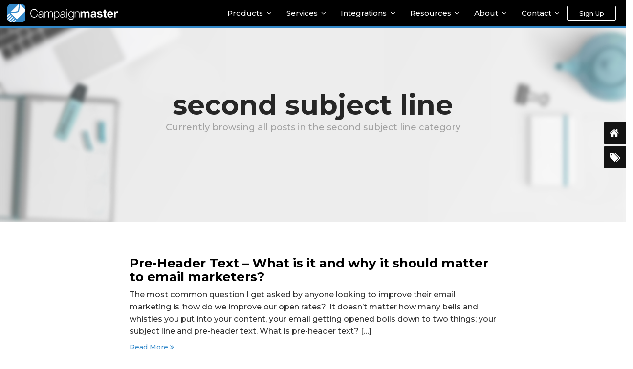

--- FILE ---
content_type: text/html; charset=UTF-8
request_url: https://blog.campaignmaster.co.uk/tag/second-subject-line/
body_size: 9768
content:
							<!DOCTYPE html>
			<!--[if IE 6]>
			<html id="ie6" lang="en-US" prefix="og: http://ogp.me/ns#">
		<![endif]-->
			<!--[if IE 7]>
			<html id="ie7" lang="en-US" prefix="og: http://ogp.me/ns#">
		<![endif]-->
			<!--[if IE 8]>
			<html id="ie8" lang="en-US" prefix="og: http://ogp.me/ns#">
		<![endif]-->
		<!--[if !(IE 6) | !(IE 7) | !(IE 8)  ]><!-->
		<html lang="en-US" prefix="og: http://ogp.me/ns#">
		<!--<![endif]-->
			<!--[if lt IE 9]>
					<meta http-equiv="X-UA-Compatible" content="IE=Edge" />
				<![endif]-->
				<head>
					<!-- Global site tag (gtag.js) - Google Analytics old -->
					<!--<script async src="https://www.googletagmanager.com/gtag/js?id=UA-8047079-2"></script>
					<script>
						window.dataLayer = window.dataLayer || [];
						function gtag(){dataLayer.push(arguments);}
						gtag('js', new Date());

						gtag('config', 'UA-8047079-2');
					</script> -->
					
					<!-- Google Tag Manager -->
					<script>(function(w,d,s,l,i){w[l]=w[l]||[];w[l].push({'gtm.start':
					new Date().getTime(),event:'gtm.js'});var f=d.getElementsByTagName(s)[0],
					j=d.createElement(s),dl=l!='dataLayer'?'&l='+l:'';j.async=true;j.src=
					'https://www.googletagmanager.com/gtm.js?id='+i+dl;f.parentNode.insertBefore(j,f);
					})(window,document,'script','dataLayer','GTM-KF8VXHBN');</script>
					<!-- End Google Tag Manager -->
					
					<!-- Google tag (gtag.js) -  - Google Analytics new -->
					<script async src="https://www.googletagmanager.com/gtag/js?id=G-T6WDZ3KLYM"></script> 
					<script>   
						window.dataLayer = window.dataLayer || [];   
						function gtag(){dataLayer.push(arguments);}   
						gtag('js', new Date()); 
						
						gtag('config', 'G-T6WDZ3KLYM'); 
					</script>
					<!-- Google Adsense -->
					<script async src="https://pagead2.googlesyndication.com/pagead/js/adsbygoogle.js?client=ca-pub-6950831350691688"
     crossorigin="anonymous"></script>
<meta name="google-adsense-account" content="ca-pub-6950831350691688">

					<meta charset="utf-8">
					<meta http-equiv="X-UA-Compatible" content="IE=edge">
					<meta name="viewport" content="width=device-width, initial-scale=1">
					<link rel="shortcut icon" href="https://blog.campaignmaster.co.uk/wp-content/themes/Campaignmaster%20Blog/images/favicon.ico">
					
					<!-- Font Awesome for Icons -->
					<link href="https://maxcdn.bootstrapcdn.com/font-awesome/4.7.0/css/font-awesome.min.css" rel="stylesheet" integrity="sha384-wvfXpqpZZVQGK6TAh5PVlGOfQNHSoD2xbE+QkPxCAFlNEevoEH3Sl0sibVcOQVnN" crossorigin="anonymous">

					<!-- Google Fonts -->
					<link href="https://fonts.googleapis.com/css?family=Montserrat:500,700" rel="stylesheet">
					<title>
						second subject line Archives - Campaignmaster - Your Easy Solution to Email Marketing
					</title>
					
					<meta name="description" content="The Inbox is the official Campaign Master (UK) Ltd. blog and your ultimate resource for all things email marketing. Whether you are new to the world of digital marketing or a seasoned pro, you can find useful industry news, hints and tips, guides and much more.">
					<meta name="google-site-verification" content="qZMoIVIpkozSY2BZNUxNZ1iXZCFgE1ubdj_cXb2hloQ" />
					
					
					<script>(function(d, s, id){
				 var js, fjs = d.getElementsByTagName(s)[0];
				 if (d.getElementById(id)) {return;}
				 js = d.createElement(s); js.id = id;
				 js.src = "//connect.facebook.net/en_US/sdk.js#xfbml=1&version=v2.6";
				 fjs.parentNode.insertBefore(js, fjs);
			   }(document, 'script', 'facebook-jssdk'));</script><meta name='robots' content='max-image-preview:large' />

<!-- This site is optimized with the Yoast SEO plugin v7.0.2 - https://yoast.com/wordpress/plugins/seo/ -->
<link rel="canonical" href="https://blog.campaignmaster.co.uk/tag/second-subject-line/" />
<meta property="og:locale" content="en_US" />
<meta property="og:type" content="object" />
<meta property="og:title" content="second subject line Archives - Campaignmaster" />
<meta property="og:url" content="https://blog.campaignmaster.co.uk/tag/second-subject-line/" />
<meta property="og:site_name" content="Campaignmaster" />
<meta name="twitter:card" content="summary_large_image" />
<meta name="twitter:title" content="second subject line Archives - Campaignmaster" />
<script type='application/ld+json'>{"@context":"https:\/\/schema.org","@type":"Organization","url":"https:\/\/blog.campaignmaster.co.uk\/","sameAs":["https:\/\/en-gb.facebook.com\/CampaignmasterUK\/","https:\/\/www.instagram.com\/campaignmasteruk\/","https:\/\/uk.linkedin.com\/company\/campaign-master-uk-ltd"],"@id":"#organization","name":"Campaign Master (UK) Ltd.","logo":""}</script>
<!-- / Yoast SEO plugin. -->

<link rel='dns-prefetch' href='//ws.sharethis.com' />
<link rel='dns-prefetch' href='//maxcdn.bootstrapcdn.com' />
<link rel="alternate" type="application/rss+xml" title="Campaignmaster &raquo; second subject line Tag Feed" href="https://blog.campaignmaster.co.uk/tag/second-subject-line/feed/" />
<script type="text/javascript">
/* <![CDATA[ */
window._wpemojiSettings = {"baseUrl":"https:\/\/s.w.org\/images\/core\/emoji\/14.0.0\/72x72\/","ext":".png","svgUrl":"https:\/\/s.w.org\/images\/core\/emoji\/14.0.0\/svg\/","svgExt":".svg","source":{"concatemoji":"https:\/\/blog.campaignmaster.co.uk\/wp-includes\/js\/wp-emoji-release.min.js?ver=6.4.3"}};
/*! This file is auto-generated */
!function(i,n){var o,s,e;function c(e){try{var t={supportTests:e,timestamp:(new Date).valueOf()};sessionStorage.setItem(o,JSON.stringify(t))}catch(e){}}function p(e,t,n){e.clearRect(0,0,e.canvas.width,e.canvas.height),e.fillText(t,0,0);var t=new Uint32Array(e.getImageData(0,0,e.canvas.width,e.canvas.height).data),r=(e.clearRect(0,0,e.canvas.width,e.canvas.height),e.fillText(n,0,0),new Uint32Array(e.getImageData(0,0,e.canvas.width,e.canvas.height).data));return t.every(function(e,t){return e===r[t]})}function u(e,t,n){switch(t){case"flag":return n(e,"\ud83c\udff3\ufe0f\u200d\u26a7\ufe0f","\ud83c\udff3\ufe0f\u200b\u26a7\ufe0f")?!1:!n(e,"\ud83c\uddfa\ud83c\uddf3","\ud83c\uddfa\u200b\ud83c\uddf3")&&!n(e,"\ud83c\udff4\udb40\udc67\udb40\udc62\udb40\udc65\udb40\udc6e\udb40\udc67\udb40\udc7f","\ud83c\udff4\u200b\udb40\udc67\u200b\udb40\udc62\u200b\udb40\udc65\u200b\udb40\udc6e\u200b\udb40\udc67\u200b\udb40\udc7f");case"emoji":return!n(e,"\ud83e\udef1\ud83c\udffb\u200d\ud83e\udef2\ud83c\udfff","\ud83e\udef1\ud83c\udffb\u200b\ud83e\udef2\ud83c\udfff")}return!1}function f(e,t,n){var r="undefined"!=typeof WorkerGlobalScope&&self instanceof WorkerGlobalScope?new OffscreenCanvas(300,150):i.createElement("canvas"),a=r.getContext("2d",{willReadFrequently:!0}),o=(a.textBaseline="top",a.font="600 32px Arial",{});return e.forEach(function(e){o[e]=t(a,e,n)}),o}function t(e){var t=i.createElement("script");t.src=e,t.defer=!0,i.head.appendChild(t)}"undefined"!=typeof Promise&&(o="wpEmojiSettingsSupports",s=["flag","emoji"],n.supports={everything:!0,everythingExceptFlag:!0},e=new Promise(function(e){i.addEventListener("DOMContentLoaded",e,{once:!0})}),new Promise(function(t){var n=function(){try{var e=JSON.parse(sessionStorage.getItem(o));if("object"==typeof e&&"number"==typeof e.timestamp&&(new Date).valueOf()<e.timestamp+604800&&"object"==typeof e.supportTests)return e.supportTests}catch(e){}return null}();if(!n){if("undefined"!=typeof Worker&&"undefined"!=typeof OffscreenCanvas&&"undefined"!=typeof URL&&URL.createObjectURL&&"undefined"!=typeof Blob)try{var e="postMessage("+f.toString()+"("+[JSON.stringify(s),u.toString(),p.toString()].join(",")+"));",r=new Blob([e],{type:"text/javascript"}),a=new Worker(URL.createObjectURL(r),{name:"wpTestEmojiSupports"});return void(a.onmessage=function(e){c(n=e.data),a.terminate(),t(n)})}catch(e){}c(n=f(s,u,p))}t(n)}).then(function(e){for(var t in e)n.supports[t]=e[t],n.supports.everything=n.supports.everything&&n.supports[t],"flag"!==t&&(n.supports.everythingExceptFlag=n.supports.everythingExceptFlag&&n.supports[t]);n.supports.everythingExceptFlag=n.supports.everythingExceptFlag&&!n.supports.flag,n.DOMReady=!1,n.readyCallback=function(){n.DOMReady=!0}}).then(function(){return e}).then(function(){var e;n.supports.everything||(n.readyCallback(),(e=n.source||{}).concatemoji?t(e.concatemoji):e.wpemoji&&e.twemoji&&(t(e.twemoji),t(e.wpemoji)))}))}((window,document),window._wpemojiSettings);
/* ]]> */
</script>
<style id='wp-emoji-styles-inline-css' type='text/css'>

	img.wp-smiley, img.emoji {
		display: inline !important;
		border: none !important;
		box-shadow: none !important;
		height: 1em !important;
		width: 1em !important;
		margin: 0 0.07em !important;
		vertical-align: -0.1em !important;
		background: none !important;
		padding: 0 !important;
	}
</style>
<link rel='stylesheet' id='wp-block-library-css' href='https://blog.campaignmaster.co.uk/wp-includes/css/dist/block-library/style.min.css?ver=6.4.3' type='text/css' media='all' />
<style id='classic-theme-styles-inline-css' type='text/css'>
/*! This file is auto-generated */
.wp-block-button__link{color:#fff;background-color:#32373c;border-radius:9999px;box-shadow:none;text-decoration:none;padding:calc(.667em + 2px) calc(1.333em + 2px);font-size:1.125em}.wp-block-file__button{background:#32373c;color:#fff;text-decoration:none}
</style>
<style id='global-styles-inline-css' type='text/css'>
body{--wp--preset--color--black: #000000;--wp--preset--color--cyan-bluish-gray: #abb8c3;--wp--preset--color--white: #ffffff;--wp--preset--color--pale-pink: #f78da7;--wp--preset--color--vivid-red: #cf2e2e;--wp--preset--color--luminous-vivid-orange: #ff6900;--wp--preset--color--luminous-vivid-amber: #fcb900;--wp--preset--color--light-green-cyan: #7bdcb5;--wp--preset--color--vivid-green-cyan: #00d084;--wp--preset--color--pale-cyan-blue: #8ed1fc;--wp--preset--color--vivid-cyan-blue: #0693e3;--wp--preset--color--vivid-purple: #9b51e0;--wp--preset--gradient--vivid-cyan-blue-to-vivid-purple: linear-gradient(135deg,rgba(6,147,227,1) 0%,rgb(155,81,224) 100%);--wp--preset--gradient--light-green-cyan-to-vivid-green-cyan: linear-gradient(135deg,rgb(122,220,180) 0%,rgb(0,208,130) 100%);--wp--preset--gradient--luminous-vivid-amber-to-luminous-vivid-orange: linear-gradient(135deg,rgba(252,185,0,1) 0%,rgba(255,105,0,1) 100%);--wp--preset--gradient--luminous-vivid-orange-to-vivid-red: linear-gradient(135deg,rgba(255,105,0,1) 0%,rgb(207,46,46) 100%);--wp--preset--gradient--very-light-gray-to-cyan-bluish-gray: linear-gradient(135deg,rgb(238,238,238) 0%,rgb(169,184,195) 100%);--wp--preset--gradient--cool-to-warm-spectrum: linear-gradient(135deg,rgb(74,234,220) 0%,rgb(151,120,209) 20%,rgb(207,42,186) 40%,rgb(238,44,130) 60%,rgb(251,105,98) 80%,rgb(254,248,76) 100%);--wp--preset--gradient--blush-light-purple: linear-gradient(135deg,rgb(255,206,236) 0%,rgb(152,150,240) 100%);--wp--preset--gradient--blush-bordeaux: linear-gradient(135deg,rgb(254,205,165) 0%,rgb(254,45,45) 50%,rgb(107,0,62) 100%);--wp--preset--gradient--luminous-dusk: linear-gradient(135deg,rgb(255,203,112) 0%,rgb(199,81,192) 50%,rgb(65,88,208) 100%);--wp--preset--gradient--pale-ocean: linear-gradient(135deg,rgb(255,245,203) 0%,rgb(182,227,212) 50%,rgb(51,167,181) 100%);--wp--preset--gradient--electric-grass: linear-gradient(135deg,rgb(202,248,128) 0%,rgb(113,206,126) 100%);--wp--preset--gradient--midnight: linear-gradient(135deg,rgb(2,3,129) 0%,rgb(40,116,252) 100%);--wp--preset--font-size--small: 13px;--wp--preset--font-size--medium: 20px;--wp--preset--font-size--large: 36px;--wp--preset--font-size--x-large: 42px;--wp--preset--spacing--20: 0.44rem;--wp--preset--spacing--30: 0.67rem;--wp--preset--spacing--40: 1rem;--wp--preset--spacing--50: 1.5rem;--wp--preset--spacing--60: 2.25rem;--wp--preset--spacing--70: 3.38rem;--wp--preset--spacing--80: 5.06rem;--wp--preset--shadow--natural: 6px 6px 9px rgba(0, 0, 0, 0.2);--wp--preset--shadow--deep: 12px 12px 50px rgba(0, 0, 0, 0.4);--wp--preset--shadow--sharp: 6px 6px 0px rgba(0, 0, 0, 0.2);--wp--preset--shadow--outlined: 6px 6px 0px -3px rgba(255, 255, 255, 1), 6px 6px rgba(0, 0, 0, 1);--wp--preset--shadow--crisp: 6px 6px 0px rgba(0, 0, 0, 1);}:where(.is-layout-flex){gap: 0.5em;}:where(.is-layout-grid){gap: 0.5em;}body .is-layout-flow > .alignleft{float: left;margin-inline-start: 0;margin-inline-end: 2em;}body .is-layout-flow > .alignright{float: right;margin-inline-start: 2em;margin-inline-end: 0;}body .is-layout-flow > .aligncenter{margin-left: auto !important;margin-right: auto !important;}body .is-layout-constrained > .alignleft{float: left;margin-inline-start: 0;margin-inline-end: 2em;}body .is-layout-constrained > .alignright{float: right;margin-inline-start: 2em;margin-inline-end: 0;}body .is-layout-constrained > .aligncenter{margin-left: auto !important;margin-right: auto !important;}body .is-layout-constrained > :where(:not(.alignleft):not(.alignright):not(.alignfull)){max-width: var(--wp--style--global--content-size);margin-left: auto !important;margin-right: auto !important;}body .is-layout-constrained > .alignwide{max-width: var(--wp--style--global--wide-size);}body .is-layout-flex{display: flex;}body .is-layout-flex{flex-wrap: wrap;align-items: center;}body .is-layout-flex > *{margin: 0;}body .is-layout-grid{display: grid;}body .is-layout-grid > *{margin: 0;}:where(.wp-block-columns.is-layout-flex){gap: 2em;}:where(.wp-block-columns.is-layout-grid){gap: 2em;}:where(.wp-block-post-template.is-layout-flex){gap: 1.25em;}:where(.wp-block-post-template.is-layout-grid){gap: 1.25em;}.has-black-color{color: var(--wp--preset--color--black) !important;}.has-cyan-bluish-gray-color{color: var(--wp--preset--color--cyan-bluish-gray) !important;}.has-white-color{color: var(--wp--preset--color--white) !important;}.has-pale-pink-color{color: var(--wp--preset--color--pale-pink) !important;}.has-vivid-red-color{color: var(--wp--preset--color--vivid-red) !important;}.has-luminous-vivid-orange-color{color: var(--wp--preset--color--luminous-vivid-orange) !important;}.has-luminous-vivid-amber-color{color: var(--wp--preset--color--luminous-vivid-amber) !important;}.has-light-green-cyan-color{color: var(--wp--preset--color--light-green-cyan) !important;}.has-vivid-green-cyan-color{color: var(--wp--preset--color--vivid-green-cyan) !important;}.has-pale-cyan-blue-color{color: var(--wp--preset--color--pale-cyan-blue) !important;}.has-vivid-cyan-blue-color{color: var(--wp--preset--color--vivid-cyan-blue) !important;}.has-vivid-purple-color{color: var(--wp--preset--color--vivid-purple) !important;}.has-black-background-color{background-color: var(--wp--preset--color--black) !important;}.has-cyan-bluish-gray-background-color{background-color: var(--wp--preset--color--cyan-bluish-gray) !important;}.has-white-background-color{background-color: var(--wp--preset--color--white) !important;}.has-pale-pink-background-color{background-color: var(--wp--preset--color--pale-pink) !important;}.has-vivid-red-background-color{background-color: var(--wp--preset--color--vivid-red) !important;}.has-luminous-vivid-orange-background-color{background-color: var(--wp--preset--color--luminous-vivid-orange) !important;}.has-luminous-vivid-amber-background-color{background-color: var(--wp--preset--color--luminous-vivid-amber) !important;}.has-light-green-cyan-background-color{background-color: var(--wp--preset--color--light-green-cyan) !important;}.has-vivid-green-cyan-background-color{background-color: var(--wp--preset--color--vivid-green-cyan) !important;}.has-pale-cyan-blue-background-color{background-color: var(--wp--preset--color--pale-cyan-blue) !important;}.has-vivid-cyan-blue-background-color{background-color: var(--wp--preset--color--vivid-cyan-blue) !important;}.has-vivid-purple-background-color{background-color: var(--wp--preset--color--vivid-purple) !important;}.has-black-border-color{border-color: var(--wp--preset--color--black) !important;}.has-cyan-bluish-gray-border-color{border-color: var(--wp--preset--color--cyan-bluish-gray) !important;}.has-white-border-color{border-color: var(--wp--preset--color--white) !important;}.has-pale-pink-border-color{border-color: var(--wp--preset--color--pale-pink) !important;}.has-vivid-red-border-color{border-color: var(--wp--preset--color--vivid-red) !important;}.has-luminous-vivid-orange-border-color{border-color: var(--wp--preset--color--luminous-vivid-orange) !important;}.has-luminous-vivid-amber-border-color{border-color: var(--wp--preset--color--luminous-vivid-amber) !important;}.has-light-green-cyan-border-color{border-color: var(--wp--preset--color--light-green-cyan) !important;}.has-vivid-green-cyan-border-color{border-color: var(--wp--preset--color--vivid-green-cyan) !important;}.has-pale-cyan-blue-border-color{border-color: var(--wp--preset--color--pale-cyan-blue) !important;}.has-vivid-cyan-blue-border-color{border-color: var(--wp--preset--color--vivid-cyan-blue) !important;}.has-vivid-purple-border-color{border-color: var(--wp--preset--color--vivid-purple) !important;}.has-vivid-cyan-blue-to-vivid-purple-gradient-background{background: var(--wp--preset--gradient--vivid-cyan-blue-to-vivid-purple) !important;}.has-light-green-cyan-to-vivid-green-cyan-gradient-background{background: var(--wp--preset--gradient--light-green-cyan-to-vivid-green-cyan) !important;}.has-luminous-vivid-amber-to-luminous-vivid-orange-gradient-background{background: var(--wp--preset--gradient--luminous-vivid-amber-to-luminous-vivid-orange) !important;}.has-luminous-vivid-orange-to-vivid-red-gradient-background{background: var(--wp--preset--gradient--luminous-vivid-orange-to-vivid-red) !important;}.has-very-light-gray-to-cyan-bluish-gray-gradient-background{background: var(--wp--preset--gradient--very-light-gray-to-cyan-bluish-gray) !important;}.has-cool-to-warm-spectrum-gradient-background{background: var(--wp--preset--gradient--cool-to-warm-spectrum) !important;}.has-blush-light-purple-gradient-background{background: var(--wp--preset--gradient--blush-light-purple) !important;}.has-blush-bordeaux-gradient-background{background: var(--wp--preset--gradient--blush-bordeaux) !important;}.has-luminous-dusk-gradient-background{background: var(--wp--preset--gradient--luminous-dusk) !important;}.has-pale-ocean-gradient-background{background: var(--wp--preset--gradient--pale-ocean) !important;}.has-electric-grass-gradient-background{background: var(--wp--preset--gradient--electric-grass) !important;}.has-midnight-gradient-background{background: var(--wp--preset--gradient--midnight) !important;}.has-small-font-size{font-size: var(--wp--preset--font-size--small) !important;}.has-medium-font-size{font-size: var(--wp--preset--font-size--medium) !important;}.has-large-font-size{font-size: var(--wp--preset--font-size--large) !important;}.has-x-large-font-size{font-size: var(--wp--preset--font-size--x-large) !important;}
.wp-block-navigation a:where(:not(.wp-element-button)){color: inherit;}
:where(.wp-block-post-template.is-layout-flex){gap: 1.25em;}:where(.wp-block-post-template.is-layout-grid){gap: 1.25em;}
:where(.wp-block-columns.is-layout-flex){gap: 2em;}:where(.wp-block-columns.is-layout-grid){gap: 2em;}
.wp-block-pullquote{font-size: 1.5em;line-height: 1.6;}
</style>
<link rel='stylesheet' id='post_grid_style-css' href='https://blog.campaignmaster.co.uk/wp-content/plugins/post-grid/assets/frontend/css/style-new.css?ver=6.4.3' type='text/css' media='all' />
<link rel='stylesheet' id='owl.carousel-css' href='https://blog.campaignmaster.co.uk/wp-content/plugins/post-grid/assets/frontend/css/owl.carousel.css?ver=6.4.3' type='text/css' media='all' />
<link rel='stylesheet' id='font-awesome-css' href='https://blog.campaignmaster.co.uk/wp-content/plugins/post-grid/assets/frontend/css/font-awesome.min.css?ver=6.4.3' type='text/css' media='all' />
<link rel='stylesheet' id='style-woocommerce-css' href='https://blog.campaignmaster.co.uk/wp-content/plugins/post-grid/assets/frontend/css/style-woocommerce.css?ver=6.4.3' type='text/css' media='all' />
<link rel='stylesheet' id='style.skins-css' href='https://blog.campaignmaster.co.uk/wp-content/plugins/post-grid/assets/global/css/style.skins.css?ver=6.4.3' type='text/css' media='all' />
<link rel='stylesheet' id='style.layout-css' href='https://blog.campaignmaster.co.uk/wp-content/plugins/post-grid/assets/global/css/style.layout.css?ver=6.4.3' type='text/css' media='all' />
<link rel='stylesheet' id='simple-share-buttons-adder-font-awesome-css' href='//maxcdn.bootstrapcdn.com/font-awesome/4.3.0/css/font-awesome.min.css?ver=6.4.3' type='text/css' media='all' />
<link rel='stylesheet' id='bootstrap_css-css' href='https://blog.campaignmaster.co.uk/wp-content/themes/Campaignmaster%20Blog/css/bootstrap.min.css?ver=6.4.3' type='text/css' media='all' />
<link rel='stylesheet' id='main_css-css' href='https://blog.campaignmaster.co.uk/wp-content/themes/Campaignmaster%20Blog/style.css?ver=6.4.3' type='text/css' media='all' />
<script type="text/javascript" src="https://blog.campaignmaster.co.uk/wp-includes/js/jquery/jquery.min.js?ver=3.7.1" id="jquery-core-js"></script>
<script type="text/javascript" src="https://blog.campaignmaster.co.uk/wp-includes/js/jquery/jquery-migrate.min.js?ver=3.4.1" id="jquery-migrate-js"></script>
<script type="text/javascript" id="post_grid_scripts-js-extra">
/* <![CDATA[ */
var post_grid_ajax = {"post_grid_ajaxurl":"https:\/\/blog.campaignmaster.co.uk\/wp-admin\/admin-ajax.php"};
/* ]]> */
</script>
<script type="text/javascript" src="https://blog.campaignmaster.co.uk/wp-content/plugins/post-grid/assets/frontend/js/scripts.js?ver=6.4.3" id="post_grid_scripts-js"></script>
<script type="text/javascript" src="https://blog.campaignmaster.co.uk/wp-content/plugins/post-grid/assets/frontend/js/masonry.pkgd.min.js?ver=6.4.3" id="masonry.pkgd.min-js"></script>
<script type="text/javascript" src="https://blog.campaignmaster.co.uk/wp-content/plugins/post-grid/assets/frontend/js/owl.carousel.min.js?ver=6.4.3" id="owl.carousel.min-js"></script>
<script type="text/javascript" src="https://blog.campaignmaster.co.uk/wp-content/plugins/post-grid/assets/frontend/js/imagesloaded.pkgd.js?ver=6.4.3" id="imagesloaded.pkgd.js-js"></script>
<script id='st_insights_js' type="text/javascript" src="https://ws.sharethis.com/button/st_insights.js?publisher=4d48b7c5-0ae3-43d4-bfbe-3ff8c17a8ae6&amp;product=simpleshare" id="ssba-sharethis-js"></script>
<script type="text/javascript" src="https://blog.campaignmaster.co.uk/wp-content/themes/Campaignmaster%20Blog/js/jquery.min.js?ver=6.4.3" id="jquery_js-js"></script>
<link rel="https://api.w.org/" href="https://blog.campaignmaster.co.uk/wp-json/" /><link rel="alternate" type="application/json" href="https://blog.campaignmaster.co.uk/wp-json/wp/v2/tags/386" /><link rel="EditURI" type="application/rsd+xml" title="RSD" href="https://blog.campaignmaster.co.uk/xmlrpc.php?rsd" />
<meta name="generator" content="WordPress 6.4.3" />
<style type="text/css">.recentcomments a{display:inline !important;padding:0 !important;margin:0 !important;}</style>				
				</head>
				
				<body class="archive tag tag-second-subject-line tag-386 bg"> 
				<!-- Google Tag Manager (noscript) -->
					<noscript><iframe src="https://www.googletagmanager.com/ns.html?id=GTM-KF8VXHBN"
								height="0" width="0" style="display:none;visibility:hidden"></iframe></noscript>
				<!-- End Google Tag Manager (noscript) -->
					<nav class="navbar navbar-inverse navbar-fixed-top">			
						<div class="navbar-header">
							<a href="http://campaignmaster.co.uk/"><img class="main-logo" alt="Campaign Master (UK) Ltd. Logo" title="Campaign Master Logo" src="https://blog.campaignmaster.co.uk/wp-content/themes/Campaignmaster%20Blog/images/Icons/Campaignmaster-Logo-White.svg" style="width:226px;height:54px;"></a>
							<a href="http://campaignmaster.co.uk/"><img class="main-logo-square" alt="Campaign Master (UK) Ltd. Square Logo" title="Campaign Master Logo" src="https://blog.campaignmaster.co.uk/wp-content/themes/Campaignmaster%20Blog/images/Icons/Campaignmaster-Logo-White-SQ.svg" style="width:37px;height:54px;"></a>
							<button 
							type="button" class="navbar-toggle collapsed" data-toggle="collapse" data-target="#navbar" aria-expanded="false" aria-controls="navbar">
							<span class="sr-only">Toggle navigation</span>
							<span class="icon-bar"></span>
							<span class="icon-bar"></span>
							<span class="icon-bar"></span>
						</button>
					</div>

					<div id="navbar" class="navbar-collapse collapse pull-right">
						<ul id="menu-banner-menu" class="nav navbar-nav"><li id="menu-item-10" class="menu-item menu-item-type-custom menu-item-object-custom menu-item-has-children menu-item-10"><a>Products</a>
<ul class="sub-menu">
	<li id="menu-item-11" class="menu-item menu-item-type-custom menu-item-object-custom menu-item-11"><a href="https://campaignmaster.co.uk/products/crm/">CRM</a></li>
	<li id="menu-item-12" class="menu-item menu-item-type-custom menu-item-object-custom menu-item-12"><a href="https://campaignmaster.co.uk/products/email-marketing/">Email Marketing</a></li>
	<li id="menu-item-13" class="menu-item menu-item-type-custom menu-item-object-custom menu-item-13"><a href="https://campaignmaster.co.uk/products/email-marketing-automation/">Email Marketing Automation</a></li>
	<li id="menu-item-14" class="menu-item menu-item-type-custom menu-item-object-custom menu-item-14"><a href="https://campaignmaster.co.uk/products/modules/">Modules</a></li>
	<li id="menu-item-5575" class="menu-item menu-item-type-custom menu-item-object-custom menu-item-5575"><a href="https://campaignmaster.co.uk/online-library/">Online Library</a></li>
	<li id="menu-item-15" class="menu-item menu-item-type-custom menu-item-object-custom menu-item-15"><a href="https://campaignmaster.co.uk/products/sms/">SMS</a></li>
	<li id="menu-item-5574" class="menu-item menu-item-type-custom menu-item-object-custom menu-item-5574"><a href="https://campaignmaster.co.uk/surveys/">Surveys</a></li>
	<li id="menu-item-17" class="menu-item menu-item-type-custom menu-item-object-custom menu-item-17"><a href="https://campaignmaster.co.uk/products/websites/">Websites</a></li>
	<li id="menu-item-5164" class="menu-item menu-item-type-custom menu-item-object-custom menu-item-5164"><a href="https://campaignmaster.co.uk/products/web-tracking/">Web Tracking</a></li>
</ul>
</li>
<li id="menu-item-18" class="menu-item menu-item-type-custom menu-item-object-custom menu-item-has-children menu-item-18"><a>Services</a>
<ul class="sub-menu">
	<li id="menu-item-19" class="menu-item menu-item-type-custom menu-item-object-custom menu-item-19"><a href="https://campaignmaster.co.uk/services/account-management/">Account Management</a></li>
	<li id="menu-item-20" class="menu-item menu-item-type-custom menu-item-object-custom menu-item-20"><a href="https://campaignmaster.co.uk/services/consultancy-and-outsourcing/">Consultancy &#038; Outsourcing</a></li>
	<li id="menu-item-21" class="menu-item menu-item-type-custom menu-item-object-custom menu-item-21"><a href="https://campaignmaster.co.uk/services/email-deliverability/">Email Deliverability</a></li>
	<li id="menu-item-22" class="menu-item menu-item-type-custom menu-item-object-custom menu-item-22"><a href="https://campaignmaster.co.uk/services/design/">Design</a></li>
	<li id="menu-item-23" class="menu-item menu-item-type-custom menu-item-object-custom menu-item-23"><a href="https://campaignmaster.co.uk/services/digital-training/">Digital Training</a></li>
	<li id="menu-item-24" class="menu-item menu-item-type-custom menu-item-object-custom menu-item-24"><a href="https://campaignmaster.co.uk/services/gdpr/">GDPR</a></li>
	<li id="menu-item-5552" class="menu-item menu-item-type-custom menu-item-object-custom menu-item-5552"><a href="http://https://campaignmaster.co.uk/security-measures/">Security Measures</a></li>
	<li id="menu-item-5470" class="menu-item menu-item-type-custom menu-item-object-custom menu-item-5470"><a href="https://campaignmaster.co.uk/services/template-library/">Template Library</a></li>
	<li id="menu-item-5469" class="menu-item menu-item-type-custom menu-item-object-custom menu-item-5469"><a href="https://campaignmaster.co.uk/user-training/">User Training</a></li>
</ul>
</li>
<li id="menu-item-25" class="menu-item menu-item-type-custom menu-item-object-custom menu-item-has-children menu-item-25"><a>Integrations</a>
<ul class="sub-menu">
	<li id="menu-item-26" class="menu-item menu-item-type-custom menu-item-object-custom menu-item-26"><a href="https://campaignmaster.co.uk/integrations/dynamics-365/">Dynamics 365</a></li>
	<li id="menu-item-28" class="menu-item menu-item-type-custom menu-item-object-custom menu-item-28"><a href="https://campaignmaster.co.uk/integrations/salesforce/">Salesforce</a></li>
	<li id="menu-item-30" class="menu-item menu-item-type-custom menu-item-object-custom menu-item-30"><a href="https://campaignmaster.co.uk/integrations/workbooks/">Workbooks</a></li>
	<li id="menu-item-29" class="menu-item menu-item-type-custom menu-item-object-custom menu-item-29"><a href="https://campaignmaster.co.uk/integrations/wordpress/">WordPress</a></li>
	<li id="menu-item-31" class="menu-item menu-item-type-custom menu-item-object-custom menu-item-31"><a href="https://campaignmaster.co.uk/integrations/other-integrations/">Other Integrations</a></li>
</ul>
</li>
<li id="menu-item-32" class="menu-item menu-item-type-custom menu-item-object-custom menu-item-has-children menu-item-32"><a>Resources</a>
<ul class="sub-menu">
	<li id="menu-item-5816" class="menu-item menu-item-type-custom menu-item-object-custom menu-item-5816"><a href="https://campaignmaster.co.uk/cm-email-marketing-api/">CM Email Marketing API</a></li>
	<li id="menu-item-34" class="menu-item menu-item-type-custom menu-item-object-custom menu-item-home menu-item-34"><a href="https://blog.campaignmaster.co.uk">Blog</a></li>
	<li id="menu-item-5409" class="menu-item menu-item-type-custom menu-item-object-custom menu-item-5409"><a href="https://campaignmaster.co.uk/resources/background-image-generator/">Background Image Generator</a></li>
	<li id="menu-item-5222" class="menu-item menu-item-type-custom menu-item-object-custom menu-item-5222"><a href="https://campaignmaster.co.uk/resources/button-generator/">Button Generator</a></li>
	<li id="menu-item-5408" class="menu-item menu-item-type-custom menu-item-object-custom menu-item-5408"><a href="https://campaignmaster.co.uk/resources/colour-code-converter/">Colour Code Converter</a></li>
	<li id="menu-item-5416" class="menu-item menu-item-type-custom menu-item-object-custom menu-item-5416"><a href="https://campaignmaster.co.uk/resources/colour-identifier/">Colour Identifier</a></li>
	<li id="menu-item-5134" class="menu-item menu-item-type-custom menu-item-object-custom menu-item-5134"><a href="https://campaignmaster.co.uk/resources/css-support-on-email-clients/">CSS Support on Email Clients</a></li>
	<li id="menu-item-35" class="menu-item menu-item-type-custom menu-item-object-custom menu-item-35"><a href="https://campaignmaster.co.uk/resources/email-glossary/">Email Glossary</a></li>
	<li id="menu-item-5621" class="menu-item menu-item-type-custom menu-item-object-custom menu-item-5621"><a href="https://campaignmaster.co.uk/email-launch-checklist/">Email Launch Checklist</a></li>
	<li id="menu-item-36" class="menu-item menu-item-type-custom menu-item-object-custom menu-item-36"><a href="https://campaignmaster.co.uk/resources/hints-and-tips/">Hints and Tips</a></li>
</ul>
</li>
<li id="menu-item-38" class="menu-item menu-item-type-custom menu-item-object-custom menu-item-has-children menu-item-38"><a>About</a>
<ul class="sub-menu">
	<li id="menu-item-39" class="menu-item menu-item-type-custom menu-item-object-custom menu-item-39"><a href="https://campaignmaster.co.uk/about/overview/">Overview</a></li>
	<li id="menu-item-40" class="menu-item menu-item-type-custom menu-item-object-custom menu-item-40"><a href="https://campaignmaster.co.uk/about/testimonials/">Testimonials</a></li>
</ul>
</li>
<li id="menu-item-41" class="menu-item menu-item-type-custom menu-item-object-custom menu-item-has-children menu-item-41"><a>Contact</a>
<ul class="sub-menu">
	<li id="menu-item-42" class="menu-item menu-item-type-custom menu-item-object-custom menu-item-42"><a href="https://campaignmaster.co.uk/contact/">Contact Us</a></li>
	<li id="menu-item-43" class="menu-item menu-item-type-custom menu-item-object-custom menu-item-43"><a href="https://campaignmaster.co.uk/contact/free-demo/">Free Demo</a></li>
	<li id="menu-item-44" class="menu-item menu-item-type-custom menu-item-object-custom menu-item-44"><a href="https://campaignmaster.co.uk/contact/newsletter-sign-up/">Newsletter Sign Up</a></li>
	<li id="menu-item-45" class="menu-item menu-item-type-custom menu-item-object-custom menu-item-45"><a href="https://campaignmaster.co.uk/contact/recruitment/">Recruitment</a></li>
</ul>
</li>
</ul>						
						<a href="https://campaignmaster.co.uk/contact/newsletter-sign-up/" data-target="#subscriber-form" class="btn-cmuk-nav-bar pull-right nav-bar-btn-padding" style="background: transparent; border: 1px solid #ffffff;"><span>Sign Up</span></a>
					</div>

				</nav>

<!-- Blue banner -->
<div class="col-md-12 blue-background-top-banner">
	<div class="header-float-center">
		
		<div class="blog-header">
			<h1>second subject line</h1>
			<h2>Currently browsing all posts in the second subject line category</h2>
		</div>
		
	</div>
</div>
<div class="container">
	<div class="row">	
		<div class="col-md-2"></div>
		<div class="col-md-8">
						<article class="search-result-item">
				<h2><a class="black-link" href="https://blog.campaignmaster.co.uk/2018/07/13/pre-header-text-what-is-it-and-why-it-should-matter-to-email-marketers/">Pre-Header Text – What is it and why it should matter to email marketers?</a></h2>
				<div>
					<p>The most common question I get asked by anyone looking to improve their email marketing is ‘how do we improve our open rates?’ It doesn’t matter how many bells and whistles you put into your content, your email getting opened boils down to two things; your subject line and pre-header text. What is pre-header text? [&hellip;]</p>
				</div>
				<div>
					<a class="blue-link" href="https://blog.campaignmaster.co.uk/2018/07/13/pre-header-text-what-is-it-and-why-it-should-matter-to-email-marketers/">Read More <i class="fa fa-angle-double-right"> </i></a>				</div>
			</article>
						<div class="center-text">
			<div class="pagination">
						</div>
		</div>
					</div>	
		<div class="col-md-2"></div>			
		</div>
<div class="fab">
	<div class="slideout fab-item level-1">
		<i class="fa fa-home"></i>
		<a href="/">
			All Posts
		</a>
	</div>

	<div class="slideout fab-item level-2">
		<i class="fa fa-tags"></i> 
		<a id="categories-link" href="#categories-modal" data-toggle="modal" modal-target="#categories-modal">
			Categories
		</a>
	</div>
</div>
<div class="row post-navigation">
	<div class="col-md-12">
		<div class="post-navigation-button">		
			<a href="/"><i class="fa fa-th"></i></a>

			<a id="categories-link" href="#categories-modal" data-toggle="modal" modal-target="#categories-modal">
				<i class="fa fa-tags"></i></a>
		</div>
	</div>
</div>
</div>

<script type="text/javascript" src="https://blog.campaignmaster.co.uk/wp-content/plugins/simple-share-buttons-adder/js/ssba.js?ver=6.4.3" id="simple-share-buttons-adder-ssba-js"></script>
<script type="text/javascript" id="simple-share-buttons-adder-ssba-js-after">
/* <![CDATA[ */
Main.boot( [] );
/* ]]> */
</script>
<script type="text/javascript" src="https://blog.campaignmaster.co.uk/wp-content/themes/Campaignmaster%20Blog/js/bootstrap.min.js?ver=6.4.3" id="bootstrap_js-js"></script>


<div class="footer-menus"> 
	<div class="row footer-black">
		<div class="col-md-2"></div>

		<div class="col-md-2">
			<div class="footer-white-text">
				<p>Contact</p>
			</div>
			<div class="footer-grey-text">
				<p><a class="grey-link" target="_blank" title="Campaign Master (UK) Ltd. Office" href="https://www.google.com/maps/place/Congress+House,+14+Lyon+Rd,+Harrow+HA1+2EN/@51.580272,-0.3325644,15z/data=!4m16!1m9!3m8!1s0x4876137500dcd0f3:0xd8eec4774d776d06!2sCongress+House,+14+Lyon+Rd,+Harrow+HA1+2EN!3b1!8m2!3d51.5801841!4d-0.3331489!10e5!16s%2Fg%2F1v4psgxq!3m5!1s0x4876137500dcd0f3:0xd8eec4774d776d06!8m2!3d51.5801841!4d-0.3331489!16s%2Fg%2F1v4psgxq?entry=ttu&g_ep=EgoyMDI1MDMxMi4wIKXMDSoJLDEwMjExNDUzSAFQAw%3D%3D">Congress House<br>4<sup>th</sup> Floor<br>14 Lyon Road<br>Harrow<br>Middlesex<br>HA1 2EN<br>United Kingdom</a></p>
				<p><a class="footer-grey-text grey-link" href="tel:+442088635334">+44 (0) 20 8863 5334</a></p>
			</div>
		</div>

		<div class="col-md-2">
			<div class="footer-white-text">
				<p>Useful Links</p>
			</div>
			<div class="footer-grey-text">
				<p><a class="grey-link" title="Privacy Policy" href="http://campaignmaster.co.uk/privacy-policy/">Privacy Policy</a></p>
				<p><a class="grey-link" title="Cookie Policy" href="http://campaignmaster.co.uk/cookie-policy/">Cookie Policy</a></p>
				<p><a class="grey-link" title="Site Map" href="http://campaignmaster.co.uk/site-map/">Site Map</a></p>
			</div>
		</div>

		<div class="col-md-2">
			<div class="footer-white-text">
				<p>Request a Demo</p>
			</div>
			<div class="footer-grey-text">
				<p>Book a free demo with us now</p>
				
				<div>
					<a href="http://campaignmaster.co.uk/contact/free-demo/" title="Free Demo" class="btn-cmuk-footer"><span>Free Demo</span></a>
				</div>
				
			</div>
		</div>

		<div class="col-md-4">
			<div class="social-media-icons-footer">
				<div class="footer-white-text">
					<p> Follow Us</p>
				</div>
				<ul class="list-inline">
					<li><a href="https://uk.linkedin.com/company/campaign-master-uk-ltd" title="Campaign Master (UK) Ltd. LinkedIn" target="_blank"><i class="fa fa-linkedin" aria-hidden="true"></i></a></li>
					<li><a href="https://blog.campaignmaster.co.uk" title="Campaign Master (UK) Ltd. Blog" target="_blank"><i class="fa fa-rss" aria-hidden="true"></i></a></li>
					<li><a href="https://en-gb.facebook.com/CampaignmasterUK/" title="Campaign Master (UK) Ltd. Facebook" target="_blank"><i class="fa fa-facebook" aria-hidden="true"></i></a></li>
					<li><a href="https://twitter.com/CampaignmUK" title="Campaign Master (UK) Ltd. X" target="_blank"><i class="fa-x-twitter" aria-hidden="true"></i></a></li>
					<li><a href="https://www.instagram.com/campaignmasteruk/" title="Campaign Master (UK) Ltd. instagram" target="_blank"><i class="fa fa-instagram" aria-hidden="true"></i></a></li>

				</ul>
			</div> 
			<div class="footer-grey-text">
				<p><i class="fa fa-copyright"></i> Campaign Master (UK) Ltd. 2026</p>
			</div>
		</div>

	</div>
</div>
</div> <!-- /CONTAINER -->




<!-- Smooth scroll JavaScript -->
<script src="https://cdnjs.cloudflare.com/ajax/libs/jquery-easing/1.4.1/jquery.easing.min.js"></script>
<script src="https://cdnjs.cloudflare.com/ajax/libs/js-cookie/2.2.0/js.cookie.min.js"></script>
<script src="https://blog.campaignmaster.co.uk/wp-content/themes/Campaignmaster%20Blog/js/scripts.js"></script>
    

<!-- Categories Modal -->
<div class="modal fade" id="categories-modal" role="dialog">
    <div class="modal-dialog modal-sm">

        <!-- Modal Content -->
        <div class="modal-content">
            <div class="modal-header">
                <a class="close" data-dismiss="modal">×</a>
                <h3>Post Categories</h3>
            </div>
            <div class="modal-body">
                <li class="categories">Categories<ul>	<li class="cat-item cat-item-436"><a href="https://blog.campaignmaster.co.uk/category/api/">API</a>
</li>
	<li class="cat-item cat-item-373"><a href="https://blog.campaignmaster.co.uk/category/campaignmaster-products/">Campaignmaster Products</a>
</li>
	<li class="cat-item cat-item-209"><a href="https://blog.campaignmaster.co.uk/category/deliverability/">Deliverability</a>
</li>
	<li class="cat-item cat-item-210"><a href="https://blog.campaignmaster.co.uk/category/design/">Design</a>
</li>
	<li class="cat-item cat-item-211"><a href="https://blog.campaignmaster.co.uk/category/events/">Events</a>
</li>
	<li class="cat-item cat-item-212"><a href="https://blog.campaignmaster.co.uk/category/hints-tips/">Hints &amp; Tips</a>
</li>
	<li class="cat-item cat-item-217"><a href="https://blog.campaignmaster.co.uk/category/industry-news/">Industry News</a>
</li>
	<li class="cat-item cat-item-213"><a href="https://blog.campaignmaster.co.uk/category/integrations/">Integrations</a>
</li>
	<li class="cat-item cat-item-214"><a href="https://blog.campaignmaster.co.uk/category/marketing/">Marketing</a>
</li>
	<li class="cat-item cat-item-215"><a href="https://blog.campaignmaster.co.uk/category/sms-marketing/">SMS Marketing</a>
</li>
	<li class="cat-item cat-item-1"><a href="https://blog.campaignmaster.co.uk/category/uncategorized/">Uncategorized</a>
</li>
</ul></li>            </div>
        </div>
    </div>
</div>

<!-- <script>var Url = 'https://st1wtapi.cmadvantage.co.uk/api/WebSiteTrackWithAllDetails';</script>
<script src='https://st1wtapi.cmadvantage.co.uk/Scripts/clientdetails.js'></script>
<script>var TrackingParams = { DirectSourceEnable: true, DirectSourceToken: 'q9f~q9f~Ky0gk'}</script> -->

<script src='https://st1wtapi.cmadvantage.co.uk/Scripts/jquery-1.7.1.min.js'></script>

<script>var $cmdtnc = jQuery.noConflict(true);</script>

<script>var Url = 'https://st1wtapi.cmadvantage.co.uk/api/WebSiteTrackWithAllDetails';</script>

<script src='https://st1wtapi.cmadvantage.co.uk/Scripts/clientdetails-nc.js'></script>

<script>var TrackingParams = { DirectSourceEnable: true, DirectSourceToken: 'q9f~q9f~W4ik'}</script>

</body>
</html>

--- FILE ---
content_type: text/html; charset=utf-8
request_url: https://www.google.com/recaptcha/api2/aframe
body_size: 165
content:
<!DOCTYPE HTML><html><head><meta http-equiv="content-type" content="text/html; charset=UTF-8"></head><body><script nonce="GfbPZVR1Phmqy8bP9uE3ag">/** Anti-fraud and anti-abuse applications only. See google.com/recaptcha */ try{var clients={'sodar':'https://pagead2.googlesyndication.com/pagead/sodar?'};window.addEventListener("message",function(a){try{if(a.source===window.parent){var b=JSON.parse(a.data);var c=clients[b['id']];if(c){var d=document.createElement('img');d.src=c+b['params']+'&rc='+(localStorage.getItem("rc::a")?sessionStorage.getItem("rc::b"):"");window.document.body.appendChild(d);sessionStorage.setItem("rc::e",parseInt(sessionStorage.getItem("rc::e")||0)+1);localStorage.setItem("rc::h",'1769046126955');}}}catch(b){}});window.parent.postMessage("_grecaptcha_ready", "*");}catch(b){}</script></body></html>

--- FILE ---
content_type: text/css
request_url: https://blog.campaignmaster.co.uk/wp-content/themes/Campaignmaster%20Blog/style.css?ver=6.4.3
body_size: 5168
content:
 html {overflow-x: hidden;max-width: 100%;}body {margin-top: 55px;padding-right: 0px!important;}body, html {font-family: 'Montserrat','Arial', 'Arial MT', sans-serif;font-weight: 400;}body .page-template-default .page {padding-bottom: 0px;}p {font-family: 'Montserrat','Arial', 'Arial MT', sans-serif;font-weight: 500;font-size: 1.15em;line-height: 1.6em;}.h1, .h2, .h3, .h4, .h5, .h6, h1, h2, h3, h4, h5, h6 {font-family: inherit;font-weight: 600;line-height: 1.1;color: inherit;}.h1, h1 {margin-top: 5px;margin-bottom: 5px;font-weight: 600;}.h2, h2 {font-size: 26px;}.h3, h3 {font-size: 1.7em;margin-top: 5px;margin-bottom: 5px;font-weight: 500;}.h4, h4 {font-size: 1.4em;margin-top: 5px;margin-bottom: 5px;font-weight: 700;}.font-bold {font-weight: 700!important;}.top-icons-padding {margin-top: 0.5em;margin-bottom: 0.5em;}ul.body-list {font-family: 'Montserrat','Arial', 'Arial MT', sans-serif;font-weight: 500;font-size: 1.15em;line-height: 2.5em;}.navbar-inverse {background-color: #222;border-color: #3389ca;cursor: pointer;}.navbar-nav{margin-right: 2em;}.navbar-fixed-top {margin-top: 0;border-width: 0 0 3px;background: #000 ;border-color:#3389ca;top: 0;border-width: 0 0 4px;}.navbar-inverse .navbar-toggle {background-color: #000;border-color: #3389ca;}.navbar-toggle {margin-top: 11px;}.navbar-inverse .navbar-toggle .icon-bar {background-color: #3389ca;}.navbar-inverse .navbar-nav>li>a {display: block;-webkit-transition: all .3s ease;-moz-transition: all .25s ease;transition: all .3s ease;font-size: 15px;font-weight: 500!important;color: #fff;border-radius: 0px 0px 0px 0px;margin: 0;padding-top: 17px;}.navbar-inverse .navbar-nav li {list-style:none!important;cursor: pointer;}.navbar-inverse .navbar-nav>li>a:after {content: '\f107';font-family: FontAwesome;padding-left: 0.5em;}.navbar-inverse .navbar-nav li>a:only-child:after {content: '';color: #000;padding-right: 0.4em;}.navbar-inverse .navbar-nav>li>a:hover {font-weight: 500;display: block;border-width:0 0 4px;color: #5ca1d5;}.navbar-inverse .current-menu-item > a, .navbar-inverse .current-menu-parent > a {margin-bottom:1px;margin-top:1px;color:#5ca1d5!important;}.navbar-inverse #menu-top-menu .current-menu-item li:hover, .navbar-inverse #menu-top-menu .current-menu-item > a, .navbar-inverse #menu-top-menu .current-menu-ancestor li:hover, .navbar-inverse #menu-top-menu .current-menu-ancestor > a {background:inherit;}.navbar-inverse .sub-menu .current-menu-item li:hover, .navbar-inverse .sub-menu .current-menu-item > a {background:inherit;border-bottom: none !important;}.navbar>.container .navbar-brand, .navbar>.container-fluid .navbar-brand {color: #000;}.navbar-inverse .navbar-brand:focus, .navbar-inverse .navbar-brand:hover {color: #888;background-color: transparent;}.admin-bar .navbar-fixed-top {margin-top: 30px;}.top-bar {margin-top: 10px;vertical-align:middle;}.top-bar p{font-size:15px;vertical-align:middle;}@media (min-width:768px) {.sub-menu {display: none;position: absolute;padding: 10px 15px;width: 300px !important;border-radius:0px 0px 0px 0px;}li:hover .sub-menu {display: block;opacity: 10;transition-timing-function: linear;-webkit-transition: all .3s ease;-moz-transition: all .25s ease;transform: translateY(0%);transition-delay: 0s, 0s, 0.3s;transition: all .3s ease;color: white;background:#000;}}.sub-menu li {list-style: none;display: block;color: #fff;background:#000;}.sub-menu li:hover {list-style: none;font-weight: 500;}.sub-menu li>a:before {content: '\f105';font-family: FontAwesome;padding-right: 0.5em;}.sub-menu li>a {display:block!important;color: #fff;text-decoration: none;padding:7px!important;-webkit-transition: all .3s ease;-moz-transition: all .25s ease;transition: all .3s ease;font-weight: 500;}.sub-menu li>a:hover {font-weight: 500;color: #3389ca;padding:7px!important;border-radius:5px 0px 5px 0px;}.sub-menu li:last-child {margin-bottom: 0px;}.current-menu-item > a, .current-menu-parent > a {color: #3389ca;}.current-menu-parent li a {background: inherit;}.current-menu-parent .current-menu-item a {color: #3389ca;}.btn-info{color: #fff;background-color: #000;border-color: #888;width:100%;border-radius: 1px;margin-top:10px;padding:5px;}.btn-info:hover{color: #fff;background-color: #3389ca;border-color: #46b8da;width:100%;border-radius: 3px;}.more{color: #fff;background-color: #bd4848;border-color: #bd4830;border-radius: 3px;width:auto;}.more:hover{color: #fff;background-color: #3389ca;border-color: #46b8da;border-radius: 3px;width:auto;}.nav>li:hover {color: #000;font-weight: 500;display: block;}.footer-menus{background:#000;width:100vw;text-align: center;}.footer-menus p {color:#fff;font-size:14px;}.footer-menus h5 {font-weight:700!important;}.copyright p {color:#000;margin-top: 10px;text-align:center;}.textwidget img {display: block;margin-left: auto;margin-right: auto;margin-bottom:15px;max-width: 100%;width:100px;height: :100px height: auto;}#product_table {margin: 0 auto;}table tr th tbody{border-collapse: collapse;border-spacing: 0;width: 805px;padding: 0;border: 0;font-size: 100%;font: inherit;vertical-align: baseline;display: table-row;}article.post{margin:20px 0 30px;}article.post p{margin:20px 0 30px;font-size:1.1em;}.sidebar{margin-top:40px;}.sidebar h3{color:#888;}.sidebar p{color:#444;font-size:1.0em;text-align:justify;}.main-logo {margin-left: 1.1em;}.main-logo-square {margin-left: 1.1em;display: none;}.btn-danger{background-color: #d14944;border-radius: 0px;}.white-background-jumbotron{background-color: #fff;color: #000;text-align: center;}.btn-default{background-color: #fff;border-radius: 0px;}.center-text{text-align: center;}.avatar-margin{margin-top:4em;}.header-float-center {position:absolute;top:50%;left:50%;transform:translate(-50%,-50%);}.page-title h1 {font-size: 3.5em;text-align: center;}.pt-cv-wrapper .btn-success {display: inline-block;border-radius: 2px;background-color: #d14944;border: none;color: #FFFFFF;text-align: center;font-size: 16px;padding: 10px;transition: all 0.5s;cursor: pointer;width:150px;font-weight: 400;}.pt-cv-wrapper .btn-success:hover {background-color: #a73935;}.pt-cv-wrapper .btn-success span {cursor: pointer;display: inline-block;position: relative;transition: 0.5s;}.pt-cv-wrapper .btn-success span:after {content: '\f101';font-family: FontAwesome;position: absolute;opacity: 0;top: 0;right: -20px;transition: 0.5s;}.pt-cv-wrapper .btn-success:hover span {padding-right: 18px;}.pt-cv-wrapper .btn-success:hover span:after {opacity: 1;right: 0;}.btn-cmuk-white{display: inline-block;border-radius: 2px;background-color: #FFFFFF;border: none;color: #000000;text-align: center;font-size: 16px;padding: 10px;transition: all 0.5s;cursor: pointer;width:150px;font-weight: 400;}.btn-cmuk-white span {cursor: pointer;display: inline-block;position: relative;transition: 0.5s;}.btn-cmuk-white span:after {content: '\f101';font-family: FontAwesome;position: absolute;opacity: 0;top: 0;right: -20px;transition: 0.5s;}.btn-cmuk-white:hover span {padding-right: 18px;color: #000000!important;}.btn-cmuk-white:hover span:after {opacity: 1;right: 0;color: #000000!important;}.btn-cmuk-white a:hover{color: #000000!important;text-decoration: none!important;}a:focus, a:hover {color: #FFFFFF;text-decoration: none;}.modules-space{padding-left: 100px;margin-top: 5em;margin-bottom:5em;}.breadcrumbs a:hover {color: black;}.breadcrumbs p {color: #ddd;}.email-marketing-image-padding{padding-top: 3.5em;}.animation-padding{padding-top: 4em;}.btn-cmuk-nav-bar{display: inline-block;border-radius: 2px;background-color: #d14944;border: none;color: #ffffff;text-align: center;font-size: 13px;padding: 5px;transition: all 0.5s;cursor: pointer;width:100px;font-weight: 400;margin-top: 0.9em!important;}.btn-cmuk-nav-bar span {cursor: pointer;display: inline-block;position: relative;transition: 0.5s;}.btn-cmuk-nav-bar span:after {content: '\f101';font-family: FontAwesome;position: absolute;opacity: 0;top: 0;right: -20px;transition: 0.5s;}.btn-cmuk-nav-bar:hover span {padding-right: 18px;color: #ffffff!important;}.btn-cmuk-nav-bar:hover span:after {opacity: 1;right: 0;color: #ffffff!important;}.btn-cmuk-nav-bar a:hover{color: #ffffff!important;text-decoration: none!important;}.nav-bar-btn-padding{margin-right: 20px;margin-top: 14px;}.bottom-btn-margin{margin-bottom: 20px;}.blue-title-color{color: #1f5279;margin-bottom: 0px;}.fab {font-size: 1em;font-weight: 400;line-height: 45px;text-decoration: none;vertical-align: middle;text-align: center;z-index: 1;position: fixed;padding-left: 10px;padding-right: 10px;right: -105px;top: 200px;}.fab a {color: white;}.fab-item {text-align: left;background-color: #262626;border: 0px solid #262626;border-radius: 2px;width: 170px;padding-right: 25px;animation: colorchangegrey 2s infinite;-webkit-animation: colorchangegrey 2s infinite;}@keyframes colorchangegrey {0% {background: #080808;}50% {background: #424242;}100% {background: #080808;}}@-webkit-keyframes colorchangegrey {0% {background: #080808;}50% {background: #424242;}100% {background: #080808;}}.fab-item:hover {background-color: #3389ca;animation: colorchangeblue 2s infinite;-webkit-animation: colorchangeblue 2s infinite;}@keyframes colorchangeblue {0% {background: #3389ca;}50% {background: #3396f0;}100% {background: #3389ca;}}@-webkit-keyframes colorchangeblue {0% {background: #3389ca;}50% {background: #3396f0;}100% {background: #3389ca;}}.fab-item > i {float: left;font-size: 1.5em;padding-top: 12px;padding-bottom: 12px;padding-left: 12px;padding-right: 20px;color: white;}.level-1 {margin-top: 50px;}.level-2 {margin-top: 100px;}.level-3 {margin-top: 150px;}.level-4 > i, .level-3 > i {padding-left: 17px !important;}.level-4 {margin-top: 200px;}.modal-content {width: 350px !important;padding-bottom: 40px;margin-top: 60px;border-radius: 2px;box-shadow: none;border: 0px;padding: 5px;background: #FFF;text-align: center;}.modal-header h3 {padding-right: 10px;font-size: 1.8em !important;}.modal-header > .close {padding: 10px;}.modal-body > li {color: transparent;}.modal-body > li > ul {padding-left: 0px;}.modal-body > li > ul > li {background-color: #262626;border: 0px solid #262626;border-radius: 2px;line-height: 45px;height: 45px;padding-right: 15px;padding-left: 15px;list-style-type: none;margin-bottom: 8px;margin-left: 30px;margin-right: 30px;}.modal-body > li > ul > li:hover {background-color: #3389ca;}.modal-body > li > ul > li > a {color: #FFF;font-size: 1em;font-family: 'Montserrat','Arial', 'Arial MT', sans-serif;font-weight: 600;}.slideout {position: fixed;right: -125px;-webkit-transition-duration: 0.3s;-moz-transition-duration: 0.3s;-o-transition-duration: 0.3s;transition-duration: 0.3s;}.slideout_inner {position: fixed;right: -12px;-webkit-transition-duration: 0.3s;-moz-transition-duration: 0.3s;-o-transition-duration: 0.3s;transition-duration: 0.3s;}.slideout:hover {right: -12px;}.slideout:hover .slideout_inner {right: 0;}.social-media-icons-footer {font-size: 1.2em;margin-bottom: 20px;}.social-media-icons-footer > ul {margin-left: 0!important;}.social-media-icons-footer li a {margin-right: 10px;color: #808080;}.social-media-icons-footer a:hover {color: #ffffff;}.footer-links {font-family: 'Montserrat','Arial', 'Arial MT', sans-serif;font-weight: 400;font-size: 14px;color: white;margin-bottom: 45px;text-align: left;}.footer-links li {color: white;padding-right: 45px;}.grey-footer {background-color: #262626;height: 60px;vertical-align: middle;padding: 22px;font-family: 'Montserrat','Arial', 'Arial MT', sans-serif;font-size: 13px;color: #a8a8a8;}.footer-black {height: 350px;padding-top: 90px;padding-bottom: 45px;text-align: left;}.footer-white-text p {font-size: 14px;color: #fff;font-weight: 600;}.footer-grey-text p {font-size: 12px;color: #808080;font-weight: 400;}.btn-cmuk-footer{display: inline-block;border-radius: 2px;background-color: #262626;border: none;color: #a8a8a8;text-align: center;font-size: 13px;padding: 5px;transition: all 0.5s;cursor: pointer;width:110px;height: 45px;padding-top: 13px;font-weight: 400;margin-top: 0.9em!important;}.btn-cmuk-footer span {cursor: pointer;display: inline-block;position: relative;transition: 0.5s;}.btn-cmuk-footer span:after {content: '\f101';font-family: FontAwesome;position: absolute;opacity: 0;top: 0;right: -20px;transition: 0.5s;}.btn-cmuk-footer:hover span {padding-right: 18px;color: #ffffff!important;}.btn-cmuk-footer:hover span:after {opacity: 1;right: 0;color: #ffffff!important;}.btn-cmuk-nav-bar a:hover{color: #ffffff!important;text-decoration: none!important;}.blue-link, .blue-link:visited {color: #3389ca!important;}.blue-link:hover, .blue-link:focus {color: #1f5279!important;}.white-link, .white-link:visited {color:#ededed;}.white-link:hover, .white-link:focus {color: #262626!important;}.grey-link, .grey-link:visited {color: #808080;}.grey-link:hover, .grey-link:focus {color: #fff!important;}.black-link, .black-link:visited, .pt-cv-title a, .pt-cv-title a:visited {color: #000!important;}.black-link:hover, .black-link:focus, .pt-cv-title a:hover, .pt-cv-title a:focus {color: #262626!important;}.spacer-bottom {margin-bottom: 3.5em;}.spacer-top {margin-top: 5em;}.spacer-small {margin-top: 1em;margin-bottom: 1em;}.spacer-medium {margin-top: 1.5em;margin-bottom: 1.5em;}.spacer-large {margin-top: 2.5em;margin-bottom: 2.5em;}.spacer-jumbo {margin-top: 4em;margin-bottom: 4em;}.blue-line-margin {margin-top: 4em;margin-bottom: 3em;}.main-image-margin {margin-top: 3em;margin-bottom: 3em;}.modules-margin {margin-top: 8em;margin-bottom: 8em;}.title-top-margin {margin-top: 8em;}.first-content-top {margin-top:4em;}.first-content-bottom {margin-bottom: 8em;}.animated-icon-row {margin-top: 93px;margin-bottom: 93px;}.blue-background-top-banner{background-color: #3389ca;color: #fff;height: 400px;margin-bottom: 50px;background-color: #ededed;background-size: cover!important;background-position: 50% 50% !important;background: url('/wp-content/uploads/2018/01/banner-background-desktop-blurred.png');}.blog-header {text-align: center;margin-bottom: 60px;}.blog-header h1 {color: #262626;font-size: 4em;}.blog-header h2 {margin-top: 0px;margin-bottom: 0px;color: #a2a2a2;font-size: 1.3em;font-weight: 500;}.blog-header > h1 > a, .blog-header > h1 > a:hover {color: #262626;}.search-box {height: 40px;background-color: #ffffff00;border: none;box-shadow: none;font-family: 'Montserrat','Arial', 'Arial MT', sans-serif;font-weight: 400;font-size: 20px;color: #262626;padding-left: 10px;padding-right: 10px;width: 500px;border-bottom: 1.5px solid #262626bf;outline: none;box-shadow:none !important;}.search-box::placeholder{color: #262626bf;}.search-box:focus {border-color: #3389ca;outline: none;box-shadow:none !important;}.search-button {width: 40px;height: 40px;background-color: #ffffff00;border: none;box-shadow: none;color: #262626bf;border-radius: 2px;margin: 0 !important;font-size: 25px;outline: none;box-shadow:none !important;}.search-button:hover, .search-button:focus, .search-button:active {background-color: #eeeeee00 !important;color: #3389ca !important;outline: none;box-shadow:none !important;}.layer-content, .excerpt, .read_more {padding-left: 0px!important;padding-right: 0px!important;}.title_link, .title_link:visited {font-family: 'Montserrat','Arial', 'Arial MT', sans-serif!important;color: black;font-weight: 600!important;font-size: 1.1em !important;line-height: 1.1em!important;padding-top: 20px !important;padding-right: 15px !important;padding-left: 15px !important;text-align: center;height: 85px;}.title_link:hover, .title_link:focus {color: #3c3c3c;}.post-author-time {color: #96c2e4;font-style: italic;}.post-reading-time {color: #808080;}.post-category > a {font-size: 0.9em;color: #808080!important;margin-bottom: 30px;}.post-meta-break {color: #ccc!important;margin-bottom: 10px !important;text-align: center;}.excerpt {font-family: 'Montserrat','Arial', 'Arial MT', sans-serif!important;font-weight: 400!important;font-size: 1em!important;line-height: 1.6em!important;text-align: left;}.excerpt:after {content:"...";}.read_more, .read_more:visited, .read_more:visited {color: #3389ca;text-align: left;float: left;}.read_more:hover {color: #1f5279;}.post_date {text-align: center;font-size: 0.9em;padding: 0!important;color: #96c2e4;font-style: italic;}.grid-nav-bottom {text-align: center;}.page-numbers {font-family: 'Montserrat','Arial', 'Arial MT', sans-serif!important;font-weight: 400;font-size: 1.15em;line-height: 1.6em;text-align: left;padding: 10px 15px!important;padding-top: 10px;padding-bottom: 10px;padding-left: 20px;padding-right: 20px;margin: 5px;height: 40px;border-radius: 2px;border-color: #262626!important;vertical-align: middle;color: white;background-color: #262626 !important;text-align: center!important;}.page-numbers:hover {background-color: #337ab7 !important;opacity: 100 !important;border-color: #337ab7 !important;}.grid-nav-bottom {margin-top: 20px;margin-bottom: 30px;}.item {border-style: solid;border-width: 0;border-color: #FAFAFA;border-radius: 2px;box-shadow: 0 0px 0px rgba(0,0,0,0.12), 0 0px 2px rgba(0,0,0,0.24);transition: all 0.3s cubic-bezier(.25,.8,.25,1);background-color: #fff !important;}.item:hover {box-shadow: 0 14px 28px rgba(0,0,0,0.12), 0 10px 10px rgba(0,0,0,0.12);}.post-grid .item .layer-media img {border-radius: 2px;box-shadow: none;width: 100%;}.post-page-header {text-align: center;display:table-cell;vertical-align:middle;height: 400px;text-align: center;width: 100vw;}.post-page-header > h1 {margin-bottom: 20px;font-size: 3.5em;color: #262626;}.post-page-header > p {font-size: 1em;margin-bottom: 0;}.post-content {margin-left: 30px;margin-right: 30px;}.post-content > h1 {font-size: 1.5em;font-weight: 700 !important;margin-top: 2em;margin-bottom: 0.7em;}.post-content > h2 {font-size: 1.3em;margin-top: 2em;margin-bottom: 0.7em;}.post-content, .post-content > ul, .post-content > ol, .post-content > li, .post-content p, .ssba-wrap, .social-media-buttons p {font-family: 'Montserrat','Arial', 'Arial MT', sans-serif!important;font-weight: 400;font-size: 1em!important;line-height: 1.6em!important;}.ssba-wrap {margin-top: 25px !important;}.post-content > ul > li, .post-content > ol > li {margin-bottom: 10px !important;}.post-content > ul, .post-content > ol {line-height: 2.5em;margin-bottom: 30px;margin-top: 5px }.post-content > img, .post-content > p > img, .post-content > p > a > img, .post-content > a > img div > img, .size-full {display: block;margin-left: auto;margin-right: auto;margin-top: 40px!important;margin-bottom: 40px!important;text-align: center;max-width: 100% !important;height: auto;}.post-content > p > iframe {display: block;margin-left: auto;margin-right: auto;text-align: center;max-width: 100%;}.post-content a, .post-content a:visited, .post-page-header a, .post-page-header a:visited {color: #3389ca;}.post-content a:hover, .post-page-header a:hover {color: #1f5279;}.post-content {margin-bottom: 40px;}.post-content > p {margin-bottom: 10px;}.more-posts > h4 {margin-top: 80px;text-align: center;}.center, .center > p {text-align: center;}.post-navigation {margin-top: 50px;margin-bottom: 50px;text-align: center;display: none;}.post-navigation-button a {padding-top: 10px;padding-bottom: 10px;padding-left: 20px;padding-right: 20px;font-size: 1.5em;margin: 5px;height: 40px;text-align: center;vertical-align: middle;color: white;border-radius: 2px;background-color: #262626 !important;text-align: center!important;}.post-navigation-button a:hover {background-color: #337ab7 !important;}.no-content {margin-bottom: 30%;}.search-result-item {margin-bottom: 100px;}.post-content > p > .emoji {margin: 0 !important;}.sharing-icons-row {margin-top: 50px;}.page-header, .page-header > h2 {border-bottom: none !important;margin-top: 0;margin-bottom: 0;}.archive-header {text-align: center;margin-top: 60px;margin-bottom: 40px;}.archive-header h1 {color: #262626;}.search-result-item {margin-bottom: 60px !important;}.flex-row {display: flex;align-items: center;height: 100%;}.post-grid-lazy {margin-bottom: 50px;}.post-grid-lazy img {box-shadow: none;}@media screen and (max-width: 767px) {body, html {padding-top: 0px!important;}.page-title h1 {font-size: 3em!important;}h2 {font-size: 2em!important;}h3 {font-size: 1.4em!important;}.navbar{margin-bottom: 0px!important;}.textwidget img {width: 100px!important;height: 100px!important;}.home-sections img {height: 150px!important;width: 250px!important;margin-top: 1em!important;margin-bottom: 1em!important;}.thumbnail img{display: block!important;max-width: 100%!important;height: 100px!important;}.navbar-collapse, .collapse-in {float:none!important;}a.btn-cmuk-nav-bar {display: none;}.main-logo {display: inline!important;}.main-logo-square {display: none!important;}.footer-black {padding-top: 30px!important;padding-left: 30px!important;padding-bottom: 0;height: 810px!important;}.footer-white-text {margin-top: 30px;}.search-box {width: 200px!important;}.search-bar {margin-left: 2px;margin-right: 2px;}.item {margin-right: 0px!important;margin-left: 0px!important;margin-top: 0px!important;margin-bottom: 0px!important;margin-bottom: 20px!important;}.title_link {margin-top: 5px!important;}.element {margin-top: 20px;margin-bottom: 10px;}.post-content > p > img {width: 100%;height: auto;margin-left: auto;margin-right: auto;margin-top: 20px!important;margin-bottom: 20px!important;}.post-page-header {height: 300px !important;text-align: center;display:table-cell;vertical-align:middle;}.post-page-header h1 {font-size: 2.2em !important;margin-left: 5px;margin-right: 5px;}.post-navigation {display: block!important;}.fab {display: none;}.blue-background-top-banner {height: 300px !important;}.blog-header h1 {font-size: 2.5em !important;margin-bottom: 10px;}.blog-header h2 {font-size: 1.2em !important;}.blog-header {margin-bottom: 0 !important;}#searchform {margin-top: 50px;font-size: 1em;}.search-box {font-size: 1em !important;}.ssba img {padding: 10px !important;}.modal-content {top: 48% !important;padding-bottom: 15px !important;}.post-content {padding-left: 10px;padding-right: 10px;}.post-page-header {padding-left: 25px;padding-right: 25px;}.post-page-header > h1 {font-size: 1.8em !important;}.page-numbers {margin-left: 0 !important;margin-right: 0 !important;padding-left: 10px !important;padding-right: 10px !important;padding-top: 5px !important;padding-bottom: 5px !important;}.modal {padding: 0 !important;text-align: center;}.modal-content {width: 100% !important;}.modal-header {width: 100% !important;}.modal-body {width: 100% !important;}.categories, .categories > ul, .categories > ul > li {width: 100% !important;}.cat-item {width: 100% !important;margin-left: 0 !important;margin-right: 0 !important;}.page-numbers {float: left;margin: 2px !important;padding: 10px !important;}}@media (min-width: 767px){.thumbnail img{display: block!important;max-width: 100%!important;height: auto;}.navbar-nav {margin-right: 0em!important;}a.btn-cmuk-nav-bar {display: none;}.main-logo {display: none!important;}.main-logo-square {display: inline!important;}.footer-black {padding-top: 30px!important;padding-left: 30px!important;padding-bottom: 0;height: 750px!important;}.footer-white-text {margin-top: 30px;}.post-content {padding-left: 50px;padding-right: 50px;}.post-page-header {padding-left: 50px;padding-right: 50px;}.post-page-header > h1 {font-size: 2.5em;}.categories-button-row-mobile {display: none;}#menu-item-41 > ul {right: -52.469px;}}@media (min-width: 880px) {.navbar-nav {margin-right: 0em!important;}a.btn-cmuk-nav-bar {display: none;}.footer-black {padding-top: 30px!important;padding-left: 30px!important;padding-bottom: 0;height: 750px!important;}.footer-white-text {margin-top: 30px;}.post-content {padding-left: 50px;padding-right: 50px;}.post-page-header > h1 {font-size: 2.5em;}}@media (min-width: 899px) {.main-logo {display: none!important;}.main-logo-square {display: inline!important;}.footer-black {padding-top: 30px!important;padding-left: 30px!important;padding-bottom: 0;height: 750px!important;}.footer-white-text {margin-top: 30px;}.post-content {padding-left: 100px;padding-right: 100px;}.post-page-header {padding-left: 100px;padding-right: 100px;}.post-page-header > h1 {font-size: 2.7em;}}@media (min-width: 992px) {.footer-black {height: 300px!important;}.main-logo {display: inline!important;}.main-logo-square {display: none!important;}.post-content {padding-left: 200px;padding-right: 200px;}.post-page-header {padding-left: 200px;padding-right: 200px;}.post-page-header > h1 {font-size: 2.8em;}}@media (min-width: 1075px) {a.btn-cmuk-nav-bar {display: inline;}.post-content {padding-left: 300px;padding-right: 300px;}.post-page-header {padding-left: 300px;padding-right: 300px;}.post-page-header > h1 {font-size: 3em;}#menu-item-41 > ul {right: -120px;}}.categories-button-row-mobile {text-align: center;width: 150px;margin: 0 auto;padding-top: 20px;padding-bottom: 0;position: relative;}.mobile-category-button {text-align: left;background-color: #262626;border: 0px solid #262626;border-radius: 2px;width: 130px;height: 35px;padding-top: 5px;padding-bottom: 5px;font-size: 18px;padding-left: 8px;margin: 10px;}.mobile-category-button > i, .mobile-category-button > a {color: #fff;font-weight: 500;font-size: 0.9em;}.mobile-category-button:hover {background-color: #3389ca;}.pagination {margin-bottom: 60px;}.current {background-color: #7c7c7c !important;}.fa-x-twitter {    background-image: url("https://blog.campaignmaster.co.uk/wp-content/uploads/2024/07/X-Website-Grey.png");    content: " ";    display: inline-block;    background-position: center;    background-repeat: no-repeat;    background-size: contain;    width: 25px;    height: 20px;    position: absolute;    top: 64px;    left: 120px;}.fa-x-twitter:hover { background-image: url("https://blog.campaignmaster.co.uk/wp-content/uploads/2024/07/X-Website-White.png");    content: " ";    display: inline-block;    background-position: center;    background-repeat: no-repeat;    background-size: contain;    width: 25px;    height: 20px;    position: absolute;    top: 64px;    left: 120px;}

--- FILE ---
content_type: application/javascript
request_url: https://st1wtapi.cmadvantage.co.uk/Scripts/clientdetails-nc.js
body_size: 16878
content:
var Type;
var Data;
var PageId = 0;
var Page = '?';
var VisitDateandTime = '';
var IPAddress = '';
var TimeSpentOnPage = '';
var UserAgent = '';
var AppVersion = '';
var Platform = '';
var Vendor = '';
var ContentType = "application/json; charset=utf-8";
var DataType = "json";
var ProcessData = true;
var action = 'add';
var DirectSourceEnable = false;
var urlparams = {};
var Edge = false;
var startTime = (new Date()).getTime();

window.myApp = {
    onFocus: function (e) {
        startTime = (new Date()).getTime();
    }
};

navigator.BrowserDetail = (function () {
    var ua = navigator.userAgent, tem,
        M = ua.match(/(fxios|crios|opera|chrome|safari|firefox|msie|trident(?=\/))\/?\s*(\d+)/i) || [];
    if (/trident/i.test(M[1])) {
        tem = /\brv[ :]+(\d+)/g.exec(ua) || [];
        return 'IE ' + (tem[1] || '');
    }
    if (M[1] === 'Chrome') {
        tem = ua.match(/\b(OPR|Edge)\/(\d+)/);
        if (tem != null) return tem.slice(1).join(' ').replace('OPR', 'Opera');
    }
    M = M[2] ? [M[1], M[2]] : [navigator.appName, navigator.appVersion, '-?'];
    if ((tem = ua.match(/version\/(\d+)/i)) != null) M.splice(1, 1, tem[1]);
    return M.join(' ');
})();

function ValidateDirectSource() {
    return (typeof TrackingParams === 'object' && typeof TrackingParams['DirectSourceEnable'] === 'boolean' && JSON.parse(TrackingParams['DirectSourceEnable']) && TrackingParams['DirectSourceEnable']) && ValidateDirectSourceToken();
}

function ValidateDirectSourceToken() {
    return (typeof TrackingParams === 'object'
        && typeof TrackingParams['DirectSourceToken'] === 'string'
        && (TrackingParams['DirectSourceToken'].split('~').length == 2 || TrackingParams['DirectSourceToken'].split('~').length == 3)
        && TrackingParams['DirectSourceToken'].split('~')[0].length > 0
        && TrackingParams['DirectSourceToken'].split('~')[1].length > 0);
}

function ValidateROI() {
    return (typeof ROIParams === 'object' && ROIParams['ROIVariables'] != undefined && typeof ROIParams['ROIVariables'] === 'string' && ROIParams['ROIVariables'].length > 0);
}

function ValidateIDs() {
    return (typeof SiteTrackingIDParams === 'object' && SiteTrackingIDParams['SiteIDs'] != undefined && typeof SiteTrackingIDParams['SiteIDs'] === 'string' && SiteTrackingIDParams['SiteIDs'].length > 0);
}

$cmdtnc(document).ready(function () {
    sessionStorage.setItem("IsSecure", (window.location.protocol == 'https:'));
    if (window.addEventListener) {
        window.addEventListener('focus', window.myApp.onFocus);
    }
    else if (window.attachEvent) {
        window.attachEvent('onfocus', window.myApp.onFocus);
    }
    else {
        window.onfocus = window.myApp.onFocus;
    }

    window.location.search.replace(/[?&]+([^=&]+)=([^&]*)/gi, function (str, key, value) {
        if (key == 'ID') {
            sessionStorage.setItem("ID", value);
        }
        else {
            Page += (key + '=' + value + '&');
        }
    });
    if (sessionStorage.getItem("ID") == null && ValidateDirectSource()) {
        sessionStorage.setItem("ID", TrackingParams['DirectSourceToken']);
    }
    if (sessionStorage.getItem("ID") != null && ValidateDirectSourceToken() && TrackingParams['DirectSourceToken'].split('~')[0] == sessionStorage.getItem("ID").split('~')[0]) {
        fnOpenSaveClientInfo(null);
    }
});

function getBrowserInformation() {
    var module = {
        options: [],
        header: [navigator.platform, navigator.userAgent, navigator.appVersion, navigator.vendor, window.opera],
        dataos: [
            { name: 'Windows Phone', value: 'Windows Phone', version: 'OS' },
            { name: 'Windows', value: 'Win', version: 'NT' },
            { name: 'iPhone', value: 'iPhone', version: 'OS' },
            { name: 'iPad', value: 'iPad', version: 'OS' },
            { name: 'Kindle', value: 'Silk', version: 'Silk' },
            { name: 'Android', value: 'Android', version: 'Android' },
            { name: 'PlayBook', value: 'PlayBook', version: 'OS' },
            { name: 'BlackBerry', value: 'BlackBerry', version: '/' },
            { name: 'Macintosh', value: 'Mac', version: 'OS X' },
            { name: 'Linux', value: 'Linux', version: 'rv' },
            { name: 'Palm', value: 'Palm', version: 'PalmOS' }
        ],
        databrowser: [
            { name: 'Chrome', value: 'Chrome', version: 'Chrome' },
            { name: 'Firefox', value: 'Firefox', version: 'Firefox' },
            { name: 'Safari', value: 'Safari', version: 'Version' },
            { name: 'Internet Explorer', value: 'MSIE', version: 'MSIE' },
            { name: 'Opera', value: 'Opera', version: 'Opera' },
            { name: 'BlackBerry', value: 'CLDC', version: 'CLDC' },
            { name: 'Mozilla', value: 'Mozilla', version: 'Mozilla' }
        ],
        init: function () {
            var agent = this.header.join(' '),
                os = this.matchItem(agent, this.dataos),
                browser = this.matchItem(agent, this.databrowser);

            return { os: os, browser: browser };
        },
        matchItem: function (string, data) {
            var i = 0,
                j = 0,
                html = '',
                regex,
                regexv,
                match,
                matches,
                version;

            for (i = 0; i < data.length; i += 1) {
                regex = new RegExp(data[i].value, 'i');
                match = regex.test(string);
                if (match) {
                    regexv = new RegExp(data[i].version + '[- /:;]([\\d._]+)', 'i');
                    matches = string.match(regexv);
                    version = '';
                    if (matches) { if (matches[1]) { matches = matches[1]; } }
                    if (matches) {
                        matches = matches.split(/[._]+/);
                        for (j = 0; j < matches.length; j += 1) {
                            if (j === 0) {
                                version += matches[j] + '.';
                            } else {
                                version += matches[j];
                            }
                        }
                    } else {
                        version = '0';
                    }
                    return {
                        name: data[i].name,
                        version: parseFloat(version)
                    };
                }
            }
            return { name: 'unknown', version: 0 };
        }
    };
    var e = module.init();
    UserAgent = navigator.userAgent
    AppVersion = navigator.appVersion
    Platform = navigator.platform
    Vendor = navigator.vendor
    return e;
}

function fnOpenSaveClientInfo(IpData) {

    if (IpData == null) {
        IpData = JSON.parse(sessionStorage.getItem("IpData"));
    }
    else {
        sessionStorage.setItem("IpData", JSON.stringify(IpData));
    }

    var browserInfo = getBrowserInformation();
    var postJson = {};
    var Edge = false;

    if (action != 'update') {

        if (navigator.appName == "Netscape") {
            Edge = navigator.appVersion.indexOf('Edge') > -1; // EDGE
        }
        postJson.browserName = browserInfo.browser.name;
        if (Edge) {

            postJson.browserName = "Edge";
        }
        if (postJson.browserName == 'Internet Explorer' || postJson.browserName == "Edge") {
            Edge = true;
        }

        var browserDetail = navigator.BrowserDetail.split(' ');

        if (browserDetail[0] == 'IE') {
            postJson.browserName = 'Internet Explorer';
            postJson.browserVersion = browserDetail[1];
        }
        else if (browserDetail[0].toLowerCase() == 'fxios') {
            postJson.browserName = 'Firefox';
            postJson.browserVersion = browserDetail[1];
        }
        else if (browserDetail[0].toLowerCase() == 'crios') {
            postJson.browserName = 'Chrome';
            postJson.browserVersion = browserDetail[1];
        }
        else {
            postJson.browserName = browserDetail[0];
            postJson.browserVersion = browserInfo.browser.version;
        }
        postJson.osName = browserInfo.os.name;
        postJson.osVersion = browserInfo.os.version;
        postJson.userAgent = navigator.userAgent;
        postJson.appVersion = navigator.appVersion;
        postJson.platform = Platform;
        postJson.vendor = Vendor;
    }

    if (IpData != null && IpData != 'undefined') {
        postJson.IpAddress = IpData.ip;
        postJson.city = IpData.city;
        postJson.countryCode = IpData.country.code;
        postJson.countryName = IpData.country.name;
        postJson.latitude = IpData.location.latitude;
        postJson.longitude = IpData.location.longitude;
        postJson.metroCode = '';
        postJson.regionCode = '';
        postJson.regionName = '';
        postJson.timeZone = IpData.location.time_zone;
        postJson.zipCode = '';
    }

    postJson.domainName = location.host;
    postJson.currentPage = location.href;
    if (location.pathname == '/') {
        postJson.currentPagePath = "/";
    }
    else {
        postJson.currentPagePath = location.pathname.trim('/');
    }
    postJson.parameters = (Page == '&' ? '' : Page.substr(0, Page.length - 1));
    postJson.pageTitle = document.title;
    postJson.port = location.port;
    postJson.pageId = PageId;
    postJson.ID = sessionStorage.getItem("ID") == null ? '' : sessionStorage.getItem('ID');
    postJson.port = location.port;
    if (postJson.ipAddress == '' || postJson.ipAddress == 'undefined') {
        postJson.ipAddress = ' ';
    }
    postJson.IsSecure = sessionStorage.getItem("IsSecure");
    postJson.source = postJson.ID == '' ? 'direct' : 'emailcampaign';

    if (ValidateROI()) {
        postJson.FieldValue = '';
        postJson.IsSecure = sessionStorage.getItem("IsSecure");
        var isCompleted = true;
        var evalValue = '';
        try {
            $cmdtnc.each(ROIParams['ROIVariables'].split(','), function (index, val) {
                try {
                    postJson.FieldValue = postJson.FieldValue + ', "' + val + '"';
                    evalValue = eval(val).toString();
                    if (evalValue.trim() == '') {
                        isCompleted = false;
                        return false;
                    }
                    postJson.FieldValue = postJson.FieldValue + ':"' + evalValue + '"';
                }
                catch (e) {
                    isCompleted = false;
                }
            });
        }
        catch (e) { }

        if (isCompleted) {
            postJson.FieldValue = '{' + postJson.FieldValue.substring(1) + '}';
        }
        else {
            postJson.FieldValue = '';
        }
    }

    Data = JSON.stringify(postJson);
    CallAjaxService();

}

function CallAjaxService() {
    $cmdtnc.ajax({
        type: 'POST', //GET or POST or PUT or DELETE verb
        url: Url, // Location of the service
        data: Data, //Data sent to server
        contentType: ContentType, // content type sent to server
        dataType: DataType, //Expected data format from server
        processdata: ProcessData, //True or False
        success: function (msg) {//On Successfull service call
            if (msg != 'failed') {
                PageId = msg;
                if (msg.substr(msg.length - 1, 1) == "1" || msg.substr(msg.length - 1, 1) == "3") {
                    if (ValidateIDs()) {
                        $cmdtnc.each(SiteTrackingIDParams['SiteIDs'].split(','), function (index, val) {
                            try {
                                if (/Android/i.test(navigator.userAgent)) {
                                    $cmdtnc("#" + val).on("click", UpdateClickDetail);
                                }
                                else if (/Mobi/i.test(navigator.userAgent)) {
                                    if ($cmdtnc("#" + val).attr("href") != undefined) {
                                        $cmdtnc("#" + val).attr("target", "_blank");
                                    }
                                    $cmdtnc("#" + val).on("touchstart", UpdateClickDetail);
                                }
                                else {
                                    $cmdtnc("#" + val).on("click", UpdateClickDetail);
                                }
                            }
                            catch (e) {
                            }
                        });
                    }
                }
                if (msg.substring(0, msg.length - 1).length > 0) {
                    window.addEventListener("unload", UpdateTime, false);
                    window.addEventListener("beforeunload", UpdateTime, false);
                    window.addEventListener("pagehide", UpdateTime, false);
                    //window.onbeforeunload = UpdateTime;
                    if (window.addEventListener) {
                        window.addEventListener('blur', UpdateActualTime);
                    }
                    else if (window.attachEvent) {
                        window.attachEvent('onblur', UpdateActualTime);
                    }
                    else {
                        window.onblur = UpdateActualTime;
                    }
                    startTime = (new Date()).getTime();
                }
            }
        },
    });
}

function UpdateValue(e) {
    var postJson = {};
    postJson.pageId = PageId;
    postJson.FieldValue = '';
    postJson.IsSecure = sessionStorage.getItem("IsSecure");

    try {
        $cmdtnc.each(ROIParams['ROIVariables'].split(','), function (index, val) {
            try {
                postJson.FieldValue = postJson.FieldValue + ', "' + val + '"';
                postJson.FieldValue = postJson.FieldValue + ':"' + eval(val).toString() + '"';
            }
            catch (e) {
                postJson.FieldValue = postJson.FieldValue + ':""';
            }
        });
    }
    catch (e) { }

    if (postJson.FieldValue != '') {
        postJson.FieldValue = '{' + postJson.FieldValue.substring(1) + '}';
    }


    Data = JSON.stringify(postJson);
    $cmdtnc.ajax({
        type: 'PUT', //GET or POST or PUT or DELETE verb
        url: Url, // Location of the service
        data: Data, //Data sent to server
        contentType: ContentType, // content type sent to server
        dataType: DataType, //Expected data format from server
        processdata: ProcessData, //True or False
        success: function (msg) {//On Successfull service call
            if (msg != 'failed') {
                PageId = msg;
            }
        },
    });

}

function UpdateTime(e) { UpdateData("0", false); }

function UpdateActualTime(e) { UpdateData("1", true); }

function UpdateData(updateActualTime, isAsync) {
    var postJson = {};
    postJson.pageId = PageId;
    postJson.ActualTime = ((new Date()).getTime() - startTime) / 1000;
    postJson.UpdateActualTime = updateActualTime;
    postJson.IsSecure = sessionStorage.getItem("IsSecure");

    Data = JSON.stringify(postJson);
    $cmdtnc.ajax({
        type: 'PUT', //GET or POST or PUT or DELETE verb
        url: Url, // Location of the service
        data: Data, //Data sent to server
        async: isAsync,
        contentType: ContentType, // content type sent to server
        dataType: DataType, //Expected data format from server
        processdata: ProcessData, //True or False
        success: function (msg) {//On Successfull service call
            if (msg != 'failed') {
                PageId = msg;
            }
        },
    });
}

function UpdateClickDetail(e) {
    var postJson = {};
    postJson.pageId = PageId;
    postJson.IsSecure = sessionStorage.getItem("IsSecure");
    postJson.Tag = e.target.tagName.toLowerCase();
    postJson.CustomId = this.id;

    Data = JSON.stringify(postJson);
    $cmdtnc.ajax({
        type: 'PUT', //GET or POST or PUT or DELETE verb
        url: Url, // Location of the service
        data: Data, //Data sent to server
        contentType: ContentType, // content type sent to server
        dataType: DataType, //Expected data format from server
        processdata: ProcessData, //True or False
        success: function (msg) {//On Successfull service call
            if (msg != 'failed') {
                PageId = msg;
            }
        },
    });
}


--- FILE ---
content_type: application/javascript
request_url: https://blog.campaignmaster.co.uk/wp-content/themes/Campaignmaster%20Blog/js/scripts.js
body_size: 363
content:
$('a.smooth-scroll[href*="#"]:not([href="#"])').click(function() {
	if (location.pathname.replace(/^\//, '') == this.pathname.replace(/^\//, '') && location.hostname == this.hostname) {
		var target = $(this.hash);
		target = target.length ? target : $('[name=' + this.hash.slice(1) + ']');
		if (target.length) {
			$('html, body').animate({
				scrollTop: (target.offset().top - 100)
			}, 1000, "easeInOutExpo");
			return false;
		}
	}
});

$ = function(id) {
  return document.getElementById(id);
}

var show = function(id) {
	$(id).style.display ='block';
}
var hide = function(id) {
	$(id).style.display ='none';
}



--- FILE ---
content_type: image/svg+xml
request_url: https://blog.campaignmaster.co.uk/wp-content/themes/Campaignmaster%20Blog/images/Icons/Campaignmaster-Logo-White-SQ.svg
body_size: 1159
content:
<svg id="Layer_1" data-name="Layer 1" xmlns="http://www.w3.org/2000/svg" xmlns:xlink="http://www.w3.org/1999/xlink" viewBox="0 0 37 54"><defs><style>.cls-1{fill:none;}.cls-2{clip-path:url(#clip-path);}.cls-3{fill:#3388c9;}.cls-4{fill:#fff;}</style><clipPath id="clip-path"><rect class="cls-1" x="-0.03" y="8.47" width="37.06" height="37.06" rx="7.28"/></clipPath></defs><title>Logo</title><g class="cls-2"><rect class="cls-3" x="-0.03" y="8.47" width="37.06" height="37.06"/><path class="cls-4" d="M6.88,24.82a0,0,0,0,1,0-.05l16.3-16.3h.22s-.79,12.35-1.94,14.36C21.44,22.83,20.84,23.79,6.88,24.82Z"/><path class="cls-4" d="M7,26.87,19.73,39.65,37,22.37V19.93L25.57,8.47h-.12s-.44,14-2.44,16S7,26.87,7,26.87Z"/><polygon class="cls-4" points="16.63 39.68 18.17 41.22 13.86 45.53 10.78 45.53 16.63 39.68"/><polygon class="cls-4" points="13.54 36.59 15.09 38.13 7.69 45.53 4.6 45.53 13.54 36.59"/><path class="cls-4" d="M10.46,33.5.56,43.41A6.19,6.19,0,0,0,2.09,45L12,35Z"/><polygon class="cls-4" points="7.38 30.42 8.92 31.96 -0.03 40.9 -0.03 37.82 7.38 30.42"/><polygon class="cls-4" points="4.29 27.34 5.83 28.88 -0.03 34.74 -0.03 31.66 4.29 27.34"/></g></svg>

--- FILE ---
content_type: image/svg+xml
request_url: https://blog.campaignmaster.co.uk/wp-content/themes/Campaignmaster%20Blog/images/Icons/Campaignmaster-Logo-White.svg
body_size: 11201
content:
<svg id="Layer_1" data-name="Layer 1" xmlns="http://www.w3.org/2000/svg" xmlns:xlink="http://www.w3.org/1999/xlink" viewBox="0 0 226 54"><defs><style>.cls-1{fill:none;}.cls-2{fill:#fff;}.cls-3{clip-path:url(#clip-path);}.cls-4{fill:#3388c9;}</style><clipPath id="clip-path"><rect class="cls-1" y="8.47" width="37.06" height="37.06" rx="7.28"/></clipPath></defs><title>Logo</title><path class="cls-2" d="M59.48,22.22a4.89,4.89,0,0,0-1.16-1.28,5.24,5.24,0,0,0-1.57-.78A5.42,5.42,0,0,0,55,19.88a6.17,6.17,0,0,0-2.86.64,5.73,5.73,0,0,0-2,1.67,7.48,7.48,0,0,0-1.12,2.37,10,10,0,0,0,0,5.38,7,7,0,0,0,1.12,2.38,5.87,5.87,0,0,0,2,1.68,6.16,6.16,0,0,0,2.86.63,5.16,5.16,0,0,0,2.12-.43,5,5,0,0,0,1.62-1.15,6.12,6.12,0,0,0,1.1-1.7,7,7,0,0,0,.54-2.1H62A9.06,9.06,0,0,1,61.26,32a6.71,6.71,0,0,1-1.46,2.11,6,6,0,0,1-2.1,1.34A7.47,7.47,0,0,1,55,36a7.86,7.86,0,0,1-3.47-.72,7.12,7.12,0,0,1-2.47-1.91,8.18,8.18,0,0,1-1.49-2.77,11.48,11.48,0,0,1,0-6.62,8.3,8.3,0,0,1,1.49-2.78,7,7,0,0,1,2.47-1.92A7.86,7.86,0,0,1,55,18.52a7.6,7.6,0,0,1,2.32.36,6.61,6.61,0,0,1,2.07,1,6.1,6.1,0,0,1,1.54,1.7,5.67,5.67,0,0,1,.79,2.32H60.17A5.36,5.36,0,0,0,59.48,22.22Z"/><path class="cls-2" d="M64.46,25.4a3.61,3.61,0,0,1,1-1.27A4.55,4.55,0,0,1,67,23.4a7.31,7.31,0,0,1,1.92-.23,8.58,8.58,0,0,1,1.6.15A4.07,4.07,0,0,1,72,23.9a3.11,3.11,0,0,1,1,1.18,4.13,4.13,0,0,1,.4,2V33.5a.78.78,0,0,0,.66.89h.21a1.09,1.09,0,0,0,.47-.09v1.24a3.4,3.4,0,0,1-.46.07h-.5a2.11,2.11,0,0,1-.9-.15A1.21,1.21,0,0,1,72.3,35a1.59,1.59,0,0,1-.24-.67A6.22,6.22,0,0,1,72,33.5h0a11.2,11.2,0,0,1-.8,1,4.19,4.19,0,0,1-.92.76,4.63,4.63,0,0,1-1.16.47,6.16,6.16,0,0,1-1.54.16,5.57,5.57,0,0,1-1.58-.2,3.57,3.57,0,0,1-1.3-.63,2.89,2.89,0,0,1-.86-1.1,3.49,3.49,0,0,1-.32-1.59,3,3,0,0,1,.58-2,3.44,3.44,0,0,1,1.49-1.09,7.92,7.92,0,0,1,2.09-.53c.77-.11,1.56-.2,2.36-.3a7.68,7.68,0,0,0,.82-.11,1.51,1.51,0,0,0,.58-.25,1.13,1.13,0,0,0,.36-.48,2,2,0,0,0,.13-.8,2.78,2.78,0,0,0-.24-1.24,2,2,0,0,0-.68-.75,2.66,2.66,0,0,0-1-.39,7.33,7.33,0,0,0-1.24-.11,3.73,3.73,0,0,0-2.31.67,2.62,2.62,0,0,0-1,2.15H64A5,5,0,0,1,64.46,25.4ZM71.86,29a.86.86,0,0,1-.54.37,4.29,4.29,0,0,1-.71.16c-.62.11-1.26.21-1.93.3a9.36,9.36,0,0,0-1.82.39,3.38,3.38,0,0,0-1.35.74A1.72,1.72,0,0,0,65,32.35a2.15,2.15,0,0,0,.23,1,2.33,2.33,0,0,0,.57.75,2.57,2.57,0,0,0,.87.48,3.2,3.2,0,0,0,1,.17,5.23,5.23,0,0,0,1.62-.26,3.81,3.81,0,0,0,1.35-.75,3.6,3.6,0,0,0,.92-1.2A3.64,3.64,0,0,0,71.89,31V29Z"/><path class="cls-2" d="M77.71,23.53v2h.07a4.58,4.58,0,0,1,1.53-1.74,4.42,4.42,0,0,1,2.43-.63,4.17,4.17,0,0,1,2.18.58,2.9,2.9,0,0,1,1.3,1.78,3.69,3.69,0,0,1,1.6-1.78,4.65,4.65,0,0,1,2.25-.58q4,0,4,4.25v8.18H91.61V27.49A3.58,3.58,0,0,0,91,25.18a2.69,2.69,0,0,0-2.23-.79,3.27,3.27,0,0,0-1.6.36,3,3,0,0,0-1,1,3.89,3.89,0,0,0-.52,1.4,7.44,7.44,0,0,0-.15,1.63v6.87H84V27.42a5,5,0,0,0-.13-1.16,2.84,2.84,0,0,0-.42-1,2.08,2.08,0,0,0-.79-.65,2.92,2.92,0,0,0-1.2-.23,3.67,3.67,0,0,0-1.63.34,3.12,3.12,0,0,0-1.13.94A4.09,4.09,0,0,0,78,27.11a6.6,6.6,0,0,0-.21,1.77v6.75H76.34V23.53Z"/><path class="cls-2" d="M96.71,23.53v2.31h0a3.92,3.92,0,0,1,1.68-2,5,5,0,0,1,2.63-.69,5.28,5.28,0,0,1,2.41.51,4.81,4.81,0,0,1,1.7,1.4,5.91,5.91,0,0,1,1,2,9.3,9.3,0,0,1,0,4.91,5.82,5.82,0,0,1-1,2,4.78,4.78,0,0,1-1.7,1.39,5.81,5.81,0,0,1-3.72.34,4.8,4.8,0,0,1-1.22-.49,4,4,0,0,1-1-.83,3.41,3.41,0,0,1-.67-1.15h0V40.1H95.29V23.53Zm8.1,4.19a5.06,5.06,0,0,0-.7-1.66,4,4,0,0,0-1.23-1.16,3.48,3.48,0,0,0-1.81-.45,4.35,4.35,0,0,0-2,.42A3.39,3.39,0,0,0,97.72,26a4.38,4.38,0,0,0-.7,1.65,9.9,9.9,0,0,0-.2,2A8.45,8.45,0,0,0,97,31.48a5,5,0,0,0,.73,1.65,3.94,3.94,0,0,0,1.32,1.15,3.8,3.8,0,0,0,2,.46,3.39,3.39,0,0,0,1.81-.46,3.86,3.86,0,0,0,1.23-1.15,5,5,0,0,0,.7-1.68,7.64,7.64,0,0,0,0-3.74Z"/><path class="cls-2" d="M109.21,25.4a3.61,3.61,0,0,1,1-1.27,4.41,4.41,0,0,1,1.53-.73,7.39,7.39,0,0,1,1.93-.23,8.4,8.4,0,0,1,1.59.15,4.12,4.12,0,0,1,1.44.58,3.12,3.12,0,0,1,1,1.19,4.25,4.25,0,0,1,.4,2V33.5a.78.78,0,0,0,.66.89H119a1.09,1.09,0,0,0,.47-.09v1.24a3.65,3.65,0,0,1-.46.07h-.5a2.18,2.18,0,0,1-.91-.15,1.15,1.15,0,0,1-.52-.43,1.6,1.6,0,0,1-.25-.67,6.22,6.22,0,0,1-.06-.86h-.05a9.83,9.83,0,0,1-.81,1,4.18,4.18,0,0,1-.91.76,4.35,4.35,0,0,1-1.16.47,6.11,6.11,0,0,1-1.54.16,5.62,5.62,0,0,1-1.58-.2,3.45,3.45,0,0,1-1.29-.63,2.92,2.92,0,0,1-.87-1.1,3.62,3.62,0,0,1-.32-1.59,3.1,3.1,0,0,1,.58-2,3.5,3.5,0,0,1,1.49-1.09,8,8,0,0,1,2.09-.53c.77-.11,1.56-.2,2.36-.3a7.35,7.35,0,0,0,.82-.11,1.37,1.37,0,0,0,.58-.25,1.24,1.24,0,0,0,.37-.48,2.2,2.2,0,0,0,.13-.8,2.79,2.79,0,0,0-.28-1.21,2,2,0,0,0-.69-.76,2.61,2.61,0,0,0-1-.39,6.42,6.42,0,0,0-1.24-.1,3.72,3.72,0,0,0-2.31.66,2.59,2.59,0,0,0-.94,2.15h-1.48A4.72,4.72,0,0,1,109.21,25.4ZM116.6,29a.84.84,0,0,1-.53.37,4.29,4.29,0,0,1-.71.16c-.63.11-1.27.21-1.93.3a9.36,9.36,0,0,0-1.82.39,3.38,3.38,0,0,0-1.35.74,1.73,1.73,0,0,0-.53,1.37,2.15,2.15,0,0,0,.22,1,2.48,2.48,0,0,0,.58.75,2.85,2.85,0,0,0,.87.48,3.18,3.18,0,0,0,1,.16,4.94,4.94,0,0,0,1.62-.25,4,4,0,0,0,1.35-.76,3.53,3.53,0,0,0,1.26-2.79V29Z"/><path class="cls-2" d="M122.71,18.89v2.37h-1.48V18.89Zm0,4.64v12.1h-1.48V23.53Z"/><path class="cls-2" d="M135.51,37.07a4.89,4.89,0,0,1-.93,1.83,4,4,0,0,1-1.66,1.16,6.86,6.86,0,0,1-2.5.39,7.6,7.6,0,0,1-1.78-.21,5,5,0,0,1-1.56-.65,4,4,0,0,1-1.16-1.16,3.38,3.38,0,0,1-.52-1.66h1.47a2.56,2.56,0,0,0,1.28,1.88,3.65,3.65,0,0,0,1.07.41,6,6,0,0,0,1.2.14,3.59,3.59,0,0,0,3-1.16,5.42,5.42,0,0,0,.91-3.38V33h0a4.42,4.42,0,0,1-1.51,1.81,4.17,4.17,0,0,1-2.32.68A6,6,0,0,1,128,35a4.59,4.59,0,0,1-1.71-1.32,5.53,5.53,0,0,1-1-2,9.44,9.44,0,0,1-.3-2.42,7.62,7.62,0,0,1,.37-2.37,5.72,5.72,0,0,1,1-1.94,4.8,4.8,0,0,1,1.74-1.32,5.41,5.41,0,0,1,2.31-.48,4.18,4.18,0,0,1,2.38.71,5.37,5.37,0,0,1,.85.8,3.67,3.67,0,0,1,.58.94h0V23.53h1.48V34.65A9.4,9.4,0,0,1,135.51,37.07Zm-3.4-3.23a3.71,3.71,0,0,0,1.21-1.05,4.67,4.67,0,0,0,.74-1.54,6.33,6.33,0,0,0,.25-1.78,7.75,7.75,0,0,0-.21-1.79,5.12,5.12,0,0,0-.68-1.62,3.83,3.83,0,0,0-1.21-1.16,3.43,3.43,0,0,0-1.8-.44,3.58,3.58,0,0,0-1.81.43,3.93,3.93,0,0,0-1.24,1.16,4.55,4.55,0,0,0-.71,1.53,7.6,7.6,0,0,0-.23,1.84,6.7,6.7,0,0,0,.24,1.78,4.37,4.37,0,0,0,.74,1.59,3.89,3.89,0,0,0,1.24,1.08,3.6,3.6,0,0,0,1.79.41,3.39,3.39,0,0,0,1.67-.44Z"/><path class="cls-2" d="M139.36,23.53v2.08h0a3.57,3.57,0,0,1,1.5-1.77,4.55,4.55,0,0,1,2.38-.67,5.88,5.88,0,0,1,2.12.33,3.41,3.41,0,0,1,1.38.93,3.45,3.45,0,0,1,.72,1.46,8.06,8.06,0,0,1,.21,2v7.78h-1.47V28.11a7.07,7.07,0,0,0-.15-1.45,3,3,0,0,0-.49-1.15,2.45,2.45,0,0,0-.95-.83,3.46,3.46,0,0,0-1.49-.27,3.75,3.75,0,0,0-1.58.31,3.32,3.32,0,0,0-1.16.87,4.17,4.17,0,0,0-.75,1.31,5.79,5.79,0,0,0-.3,1.66v7.06h-1.49V23.53Z"/><path class="cls-2" d="M153,23.53v1.63h0a4.77,4.77,0,0,1,1.58-1.45,4.25,4.25,0,0,1,2.13-.51,4.78,4.78,0,0,1,2.1.44,2.88,2.88,0,0,1,1.44,1.57,5.2,5.2,0,0,1,1.47-1.41,4,4,0,0,1,2.2-.6,6.31,6.31,0,0,1,1.78.23,3.63,3.63,0,0,1,1.41.75,3.37,3.37,0,0,1,.91,1.35,5.28,5.28,0,0,1,.33,2v8.11h-3.33V28.74a8.63,8.63,0,0,0-.05-1.16,2.36,2.36,0,0,0-.26-.94,1.59,1.59,0,0,0-.62-.64,2.27,2.27,0,0,0-1.11-.23,2.12,2.12,0,0,0-1.16.27,1.93,1.93,0,0,0-.68.71,2.77,2.77,0,0,0-.33,1,8.32,8.32,0,0,0-.08,1.12v6.78h-3.29V27.76a3,3,0,0,0-.2-1,1.47,1.47,0,0,0-.58-.72,2.22,2.22,0,0,0-1.21-.27,2.18,2.18,0,0,0-.62.11,1.82,1.82,0,0,0-.75.4,2.25,2.25,0,0,0-.69.84,3.41,3.41,0,0,0-.26,1.44v7h-3.34V23.53Z"/><path class="cls-2" d="M171.5,25.26A3.89,3.89,0,0,1,172.81,24a5.51,5.51,0,0,1,1.8-.67,9.65,9.65,0,0,1,2-.2,12.79,12.79,0,0,1,1.85.13,5.6,5.6,0,0,1,1.74.5,3.37,3.37,0,0,1,1.26,1,2.86,2.86,0,0,1,.5,1.77v6.31a10.39,10.39,0,0,0,.09,1.58,2.79,2.79,0,0,0,.33,1.12H179a2.91,2.91,0,0,1-.15-.58,3.68,3.68,0,0,1-.08-.58,4.41,4.41,0,0,1-1.89,1.16,7.47,7.47,0,0,1-2.2.33,5.55,5.55,0,0,1-1.62-.21,3.65,3.65,0,0,1-1.32-.66,3,3,0,0,1-.92-1.12,3.91,3.91,0,0,1-.32-1.62,3.58,3.58,0,0,1,.37-1.7,3.08,3.08,0,0,1,.93-1.07,4.32,4.32,0,0,1,1.32-.58,15.19,15.19,0,0,1,1.49-.32c.5-.07,1-.14,1.48-.18a7.9,7.9,0,0,0,1.29-.22,2.2,2.2,0,0,0,.89-.41.86.86,0,0,0,.3-.78,1.7,1.7,0,0,0-.17-.86,1.3,1.3,0,0,0-.47-.49,2,2,0,0,0-.68-.24,5.93,5.93,0,0,0-.84-.06,2.57,2.57,0,0,0-1.54.42,1.91,1.91,0,0,0-.66,1.41h-3.33A3.91,3.91,0,0,1,171.5,25.26Zm6.58,4.7a4,4,0,0,1-.68.18c-.24.05-.49.09-.76.12s-.53.07-.8.12a4.73,4.73,0,0,0-.74.19,2.06,2.06,0,0,0-.63.31,1.66,1.66,0,0,0-.44.51,1.88,1.88,0,0,0,0,1.52,1.23,1.23,0,0,0,.45.48,1.72,1.72,0,0,0,.65.25,4.11,4.11,0,0,0,.78.07,2.91,2.91,0,0,0,1.53-.33,2.19,2.19,0,0,0,.79-.78,2.4,2.4,0,0,0,.32-.93q0-.37.06-.75V29.7a1.62,1.62,0,0,1-.53.29Z"/><path class="cls-2" d="M186.87,32.62a1.82,1.82,0,0,0,.57.63,2.53,2.53,0,0,0,.82.37,3.31,3.31,0,0,0,.94.11,3.82,3.82,0,0,0,.75-.08,2.05,2.05,0,0,0,.7-.26,1.49,1.49,0,0,0,.53-.47,1.25,1.25,0,0,0,.21-.73c0-.51-.34-.88-1-1.16a20.75,20.75,0,0,0-2.78-.75c-.49-.11-1-.24-1.42-.39a4.83,4.83,0,0,1-1.24-.58,2.87,2.87,0,0,1-.86-.91,2.48,2.48,0,0,1-.33-1.35,3.69,3.69,0,0,1,.45-1.93A3.45,3.45,0,0,1,185.42,24a5.2,5.2,0,0,1,1.69-.61,10.42,10.42,0,0,1,1.93-.18,9.45,9.45,0,0,1,1.91.19,5.14,5.14,0,0,1,1.66.63,3.7,3.7,0,0,1,1.2,1.16,3.91,3.91,0,0,1,.58,1.87h-3.16a1.46,1.46,0,0,0-.71-1.28A3.47,3.47,0,0,0,189,25.4a5.46,5.46,0,0,0-.58,0,1.91,1.91,0,0,0-.58.15,1.18,1.18,0,0,0-.46.34.93.93,0,0,0-.18.58.9.9,0,0,0,.33.73,2.48,2.48,0,0,0,.85.45,8.63,8.63,0,0,0,1.21.32l1.39.31a14.28,14.28,0,0,1,1.42.4,4.45,4.45,0,0,1,1.23.62,3.08,3.08,0,0,1,.87,1,2.94,2.94,0,0,1,.33,1.42A3.71,3.71,0,0,1,193.06,35a5.18,5.18,0,0,1-1.78.7,10.43,10.43,0,0,1-4.09,0,5.6,5.6,0,0,1-1.8-.71,3.89,3.89,0,0,1-1.84-3.34h3.17A1.89,1.89,0,0,0,186.87,32.62Z"/><path class="cls-2" d="M203.33,23.53v2.22h-2.44v6a1.66,1.66,0,0,0,.28,1.16,1.73,1.73,0,0,0,1.13.28h.54a4.17,4.17,0,0,0,.49-.08v2.59a7.3,7.3,0,0,1-.94.09h-1a8.88,8.88,0,0,1-1.46-.1,3.52,3.52,0,0,1-1.22-.41,2.16,2.16,0,0,1-.84-.88,3,3,0,0,1-.3-1.47V25.73h-2v-2.2h2V19.86h3.33v3.67Z"/><path class="cls-2" d="M208.47,32.73a3.44,3.44,0,0,0,3.9.22,2.13,2.13,0,0,0,.89-1.07h2.94A5.61,5.61,0,0,1,214,35a6.34,6.34,0,0,1-3.52.94,6.75,6.75,0,0,1-2.59-.46,5.31,5.31,0,0,1-1.94-1.3,5.78,5.78,0,0,1-1.24-2,7.56,7.56,0,0,1-.43-2.58,7,7,0,0,1,.44-2.53A5.92,5.92,0,0,1,208,23.66a6.44,6.44,0,0,1,2.53-.49,5.7,5.7,0,0,1,2.69.58,5.47,5.47,0,0,1,1.9,1.61,6.61,6.61,0,0,1,1.06,2.32,8.75,8.75,0,0,1,.24,2.7h-8.74A3.43,3.43,0,0,0,208.47,32.73Zm3.77-6.37a2.31,2.31,0,0,0-1.82-.66,3,3,0,0,0-1.32.27,2.53,2.53,0,0,0-.85.67,2.46,2.46,0,0,0-.44.85,3.46,3.46,0,0,0-.16.79h5.45a3.81,3.81,0,0,0-.84-1.94Z"/><path class="cls-2" d="M221.34,23.53v2.25h0a4.17,4.17,0,0,1,1.57-1.9,4.44,4.44,0,0,1,1.1-.52,3.89,3.89,0,0,1,1.22-.19,3,3,0,0,1,.73.12v3.1a5.83,5.83,0,0,0-.58-.08,4.44,4.44,0,0,0-.63,0,3.44,3.44,0,0,0-1.55.31,2.73,2.73,0,0,0-1,.83,3,3,0,0,0-.55,1.23,6.53,6.53,0,0,0-.17,1.53v5.46h-3.33V23.53Z"/><g class="cls-3"><rect class="cls-4" y="8.47" width="37.06" height="37.06"/><path class="cls-2" d="M6.91,24.82a0,0,0,0,1,0-.05l16.3-16.3h.22s-.79,12.35-1.94,14.36C21.47,22.83,20.87,23.79,6.91,24.82Z"/><path class="cls-2" d="M7,26.87,19.76,39.65l17.3-17.28V19.93L25.6,8.47h-.12s-.44,14-2.44,16S7,26.87,7,26.87Z"/><polygon class="cls-2" points="16.66 39.68 18.2 41.22 13.89 45.53 10.81 45.53 16.66 39.68"/><polygon class="cls-2" points="13.57 36.59 15.12 38.13 7.72 45.53 4.63 45.53 13.57 36.59"/><path class="cls-2" d="M10.49,33.5.59,43.41A6.1,6.1,0,0,0,2.13,45L12,35Z"/><polygon class="cls-2" points="7.41 30.42 8.95 31.96 0 40.9 0 37.82 7.41 30.42"/><polygon class="cls-2" points="4.32 27.34 5.86 28.88 0 34.74 0 31.66 4.32 27.34"/></g></svg>